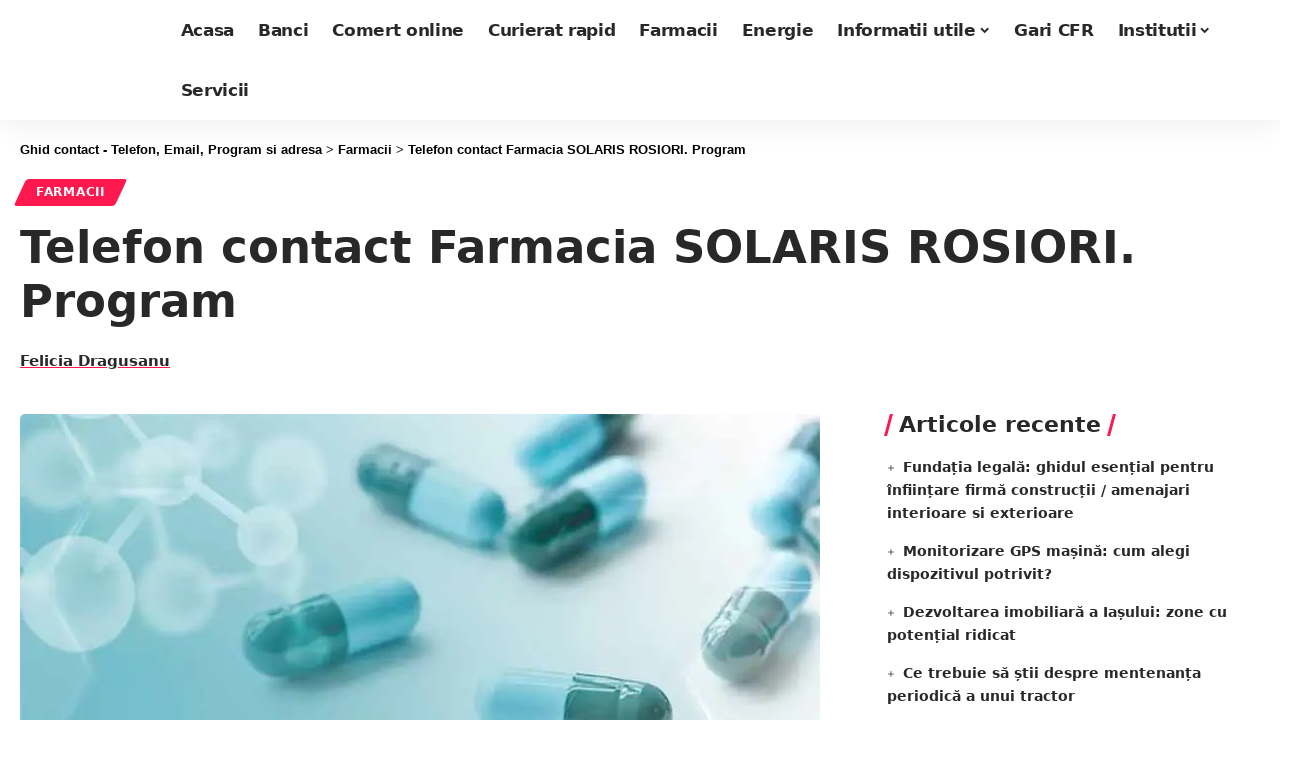

--- FILE ---
content_type: text/html; charset=UTF-8
request_url: https://www.ghidcontact.ro/telefon-contact-farmacia-solaris-rosiori-program/
body_size: 38940
content:
<!DOCTYPE html><html lang="ro-RO"><head><script data-no-optimize="1">var litespeed_docref=sessionStorage.getItem("litespeed_docref");litespeed_docref&&(Object.defineProperty(document,"referrer",{get:function(){return litespeed_docref}}),sessionStorage.removeItem("litespeed_docref"));</script> <meta charset="UTF-8" /><meta http-equiv="X-UA-Compatible" content="IE=edge" /><meta name="viewport" content="width=device-width, initial-scale=1.0" /><link rel="profile" href="https://gmpg.org/xfn/11" /> <script data-cfasync="false" data-no-defer="1" data-no-minify="1" data-no-optimize="1">var ewww_webp_supported=!1;function check_webp_feature(A,e){var w;e=void 0!==e?e:function(){},ewww_webp_supported?e(ewww_webp_supported):((w=new Image).onload=function(){ewww_webp_supported=0<w.width&&0<w.height,e&&e(ewww_webp_supported)},w.onerror=function(){e&&e(!1)},w.src="data:image/webp;base64,"+{alpha:"UklGRkoAAABXRUJQVlA4WAoAAAAQAAAAAAAAAAAAQUxQSAwAAAARBxAR/Q9ERP8DAABWUDggGAAAABQBAJ0BKgEAAQAAAP4AAA3AAP7mtQAAAA=="}[A])}check_webp_feature("alpha");</script><script data-cfasync="false" data-no-defer="1" data-no-minify="1" data-no-optimize="1">var Arrive=function(c,w){"use strict";if(c.MutationObserver&&"undefined"!=typeof HTMLElement){var r,a=0,u=(r=HTMLElement.prototype.matches||HTMLElement.prototype.webkitMatchesSelector||HTMLElement.prototype.mozMatchesSelector||HTMLElement.prototype.msMatchesSelector,{matchesSelector:function(e,t){return e instanceof HTMLElement&&r.call(e,t)},addMethod:function(e,t,r){var a=e[t];e[t]=function(){return r.length==arguments.length?r.apply(this,arguments):"function"==typeof a?a.apply(this,arguments):void 0}},callCallbacks:function(e,t){t&&t.options.onceOnly&&1==t.firedElems.length&&(e=[e[0]]);for(var r,a=0;r=e[a];a++)r&&r.callback&&r.callback.call(r.elem,r.elem);t&&t.options.onceOnly&&1==t.firedElems.length&&t.me.unbindEventWithSelectorAndCallback.call(t.target,t.selector,t.callback)},checkChildNodesRecursively:function(e,t,r,a){for(var i,n=0;i=e[n];n++)r(i,t,a)&&a.push({callback:t.callback,elem:i}),0<i.childNodes.length&&u.checkChildNodesRecursively(i.childNodes,t,r,a)},mergeArrays:function(e,t){var r,a={};for(r in e)e.hasOwnProperty(r)&&(a[r]=e[r]);for(r in t)t.hasOwnProperty(r)&&(a[r]=t[r]);return a},toElementsArray:function(e){return e=void 0!==e&&("number"!=typeof e.length||e===c)?[e]:e}}),e=(l.prototype.addEvent=function(e,t,r,a){a={target:e,selector:t,options:r,callback:a,firedElems:[]};return this._beforeAdding&&this._beforeAdding(a),this._eventsBucket.push(a),a},l.prototype.removeEvent=function(e){for(var t,r=this._eventsBucket.length-1;t=this._eventsBucket[r];r--)e(t)&&(this._beforeRemoving&&this._beforeRemoving(t),(t=this._eventsBucket.splice(r,1))&&t.length&&(t[0].callback=null))},l.prototype.beforeAdding=function(e){this._beforeAdding=e},l.prototype.beforeRemoving=function(e){this._beforeRemoving=e},l),t=function(i,n){var o=new e,l=this,s={fireOnAttributesModification:!1};return o.beforeAdding(function(t){var e=t.target;e!==c.document&&e!==c||(e=document.getElementsByTagName("html")[0]);var r=new MutationObserver(function(e){n.call(this,e,t)}),a=i(t.options);r.observe(e,a),t.observer=r,t.me=l}),o.beforeRemoving(function(e){e.observer.disconnect()}),this.bindEvent=function(e,t,r){t=u.mergeArrays(s,t);for(var a=u.toElementsArray(this),i=0;i<a.length;i++)o.addEvent(a[i],e,t,r)},this.unbindEvent=function(){var r=u.toElementsArray(this);o.removeEvent(function(e){for(var t=0;t<r.length;t++)if(this===w||e.target===r[t])return!0;return!1})},this.unbindEventWithSelectorOrCallback=function(r){var a=u.toElementsArray(this),i=r,e="function"==typeof r?function(e){for(var t=0;t<a.length;t++)if((this===w||e.target===a[t])&&e.callback===i)return!0;return!1}:function(e){for(var t=0;t<a.length;t++)if((this===w||e.target===a[t])&&e.selector===r)return!0;return!1};o.removeEvent(e)},this.unbindEventWithSelectorAndCallback=function(r,a){var i=u.toElementsArray(this);o.removeEvent(function(e){for(var t=0;t<i.length;t++)if((this===w||e.target===i[t])&&e.selector===r&&e.callback===a)return!0;return!1})},this},i=new function(){var s={fireOnAttributesModification:!1,onceOnly:!1,existing:!1};function n(e,t,r){return!(!u.matchesSelector(e,t.selector)||(e._id===w&&(e._id=a++),-1!=t.firedElems.indexOf(e._id)))&&(t.firedElems.push(e._id),!0)}var c=(i=new t(function(e){var t={attributes:!1,childList:!0,subtree:!0};return e.fireOnAttributesModification&&(t.attributes=!0),t},function(e,i){e.forEach(function(e){var t=e.addedNodes,r=e.target,a=[];null!==t&&0<t.length?u.checkChildNodesRecursively(t,i,n,a):"attributes"===e.type&&n(r,i)&&a.push({callback:i.callback,elem:r}),u.callCallbacks(a,i)})})).bindEvent;return i.bindEvent=function(e,t,r){t=void 0===r?(r=t,s):u.mergeArrays(s,t);var a=u.toElementsArray(this);if(t.existing){for(var i=[],n=0;n<a.length;n++)for(var o=a[n].querySelectorAll(e),l=0;l<o.length;l++)i.push({callback:r,elem:o[l]});if(t.onceOnly&&i.length)return r.call(i[0].elem,i[0].elem);setTimeout(u.callCallbacks,1,i)}c.call(this,e,t,r)},i},o=new function(){var a={};function i(e,t){return u.matchesSelector(e,t.selector)}var n=(o=new t(function(){return{childList:!0,subtree:!0}},function(e,r){e.forEach(function(e){var t=e.removedNodes,e=[];null!==t&&0<t.length&&u.checkChildNodesRecursively(t,r,i,e),u.callCallbacks(e,r)})})).bindEvent;return o.bindEvent=function(e,t,r){t=void 0===r?(r=t,a):u.mergeArrays(a,t),n.call(this,e,t,r)},o};d(HTMLElement.prototype),d(NodeList.prototype),d(HTMLCollection.prototype),d(HTMLDocument.prototype),d(Window.prototype);var n={};return s(i,n,"unbindAllArrive"),s(o,n,"unbindAllLeave"),n}function l(){this._eventsBucket=[],this._beforeAdding=null,this._beforeRemoving=null}function s(e,t,r){u.addMethod(t,r,e.unbindEvent),u.addMethod(t,r,e.unbindEventWithSelectorOrCallback),u.addMethod(t,r,e.unbindEventWithSelectorAndCallback)}function d(e){e.arrive=i.bindEvent,s(i,e,"unbindArrive"),e.leave=o.bindEvent,s(o,e,"unbindLeave")}}(window,void 0),ewww_webp_supported=!1;function check_webp_feature(e,t){var r;ewww_webp_supported?t(ewww_webp_supported):((r=new Image).onload=function(){ewww_webp_supported=0<r.width&&0<r.height,t(ewww_webp_supported)},r.onerror=function(){t(!1)},r.src="data:image/webp;base64,"+{alpha:"UklGRkoAAABXRUJQVlA4WAoAAAAQAAAAAAAAAAAAQUxQSAwAAAARBxAR/Q9ERP8DAABWUDggGAAAABQBAJ0BKgEAAQAAAP4AAA3AAP7mtQAAAA==",animation:"UklGRlIAAABXRUJQVlA4WAoAAAASAAAAAAAAAAAAQU5JTQYAAAD/////AABBTk1GJgAAAAAAAAAAAAAAAAAAAGQAAABWUDhMDQAAAC8AAAAQBxAREYiI/gcA"}[e])}function ewwwLoadImages(e){if(e){for(var t=document.querySelectorAll(".batch-image img, .image-wrapper a, .ngg-pro-masonry-item a, .ngg-galleria-offscreen-seo-wrapper a"),r=0,a=t.length;r<a;r++)ewwwAttr(t[r],"data-src",t[r].getAttribute("data-webp")),ewwwAttr(t[r],"data-thumbnail",t[r].getAttribute("data-webp-thumbnail"));for(var i=document.querySelectorAll("div.woocommerce-product-gallery__image"),r=0,a=i.length;r<a;r++)ewwwAttr(i[r],"data-thumb",i[r].getAttribute("data-webp-thumb"))}for(var n=document.querySelectorAll("video"),r=0,a=n.length;r<a;r++)ewwwAttr(n[r],"poster",e?n[r].getAttribute("data-poster-webp"):n[r].getAttribute("data-poster-image"));for(var o,l=document.querySelectorAll("img.ewww_webp_lazy_load"),r=0,a=l.length;r<a;r++)e&&(ewwwAttr(l[r],"data-lazy-srcset",l[r].getAttribute("data-lazy-srcset-webp")),ewwwAttr(l[r],"data-srcset",l[r].getAttribute("data-srcset-webp")),ewwwAttr(l[r],"data-lazy-src",l[r].getAttribute("data-lazy-src-webp")),ewwwAttr(l[r],"data-src",l[r].getAttribute("data-src-webp")),ewwwAttr(l[r],"data-orig-file",l[r].getAttribute("data-webp-orig-file")),ewwwAttr(l[r],"data-medium-file",l[r].getAttribute("data-webp-medium-file")),ewwwAttr(l[r],"data-large-file",l[r].getAttribute("data-webp-large-file")),null!=(o=l[r].getAttribute("srcset"))&&!1!==o&&o.includes("R0lGOD")&&ewwwAttr(l[r],"src",l[r].getAttribute("data-lazy-src-webp"))),l[r].className=l[r].className.replace(/\bewww_webp_lazy_load\b/,"");for(var s=document.querySelectorAll(".ewww_webp"),r=0,a=s.length;r<a;r++)e?(ewwwAttr(s[r],"srcset",s[r].getAttribute("data-srcset-webp")),ewwwAttr(s[r],"src",s[r].getAttribute("data-src-webp")),ewwwAttr(s[r],"data-orig-file",s[r].getAttribute("data-webp-orig-file")),ewwwAttr(s[r],"data-medium-file",s[r].getAttribute("data-webp-medium-file")),ewwwAttr(s[r],"data-large-file",s[r].getAttribute("data-webp-large-file")),ewwwAttr(s[r],"data-large_image",s[r].getAttribute("data-webp-large_image")),ewwwAttr(s[r],"data-src",s[r].getAttribute("data-webp-src"))):(ewwwAttr(s[r],"srcset",s[r].getAttribute("data-srcset-img")),ewwwAttr(s[r],"src",s[r].getAttribute("data-src-img"))),s[r].className=s[r].className.replace(/\bewww_webp\b/,"ewww_webp_loaded");window.jQuery&&jQuery.fn.isotope&&jQuery.fn.imagesLoaded&&(jQuery(".fusion-posts-container-infinite").imagesLoaded(function(){jQuery(".fusion-posts-container-infinite").hasClass("isotope")&&jQuery(".fusion-posts-container-infinite").isotope()}),jQuery(".fusion-portfolio:not(.fusion-recent-works) .fusion-portfolio-wrapper").imagesLoaded(function(){jQuery(".fusion-portfolio:not(.fusion-recent-works) .fusion-portfolio-wrapper").isotope()}))}function ewwwWebPInit(e){ewwwLoadImages(e),ewwwNggLoadGalleries(e),document.arrive(".ewww_webp",function(){ewwwLoadImages(e)}),document.arrive(".ewww_webp_lazy_load",function(){ewwwLoadImages(e)}),document.arrive("videos",function(){ewwwLoadImages(e)}),"loading"==document.readyState?document.addEventListener("DOMContentLoaded",ewwwJSONParserInit):("undefined"!=typeof galleries&&ewwwNggParseGalleries(e),ewwwWooParseVariations(e))}function ewwwAttr(e,t,r){null!=r&&!1!==r&&e.setAttribute(t,r)}function ewwwJSONParserInit(){"undefined"!=typeof galleries&&check_webp_feature("alpha",ewwwNggParseGalleries),check_webp_feature("alpha",ewwwWooParseVariations)}function ewwwWooParseVariations(e){if(e)for(var t=document.querySelectorAll("form.variations_form"),r=0,a=t.length;r<a;r++){var i=t[r].getAttribute("data-product_variations"),n=!1;try{for(var o in i=JSON.parse(i))void 0!==i[o]&&void 0!==i[o].image&&(void 0!==i[o].image.src_webp&&(i[o].image.src=i[o].image.src_webp,n=!0),void 0!==i[o].image.srcset_webp&&(i[o].image.srcset=i[o].image.srcset_webp,n=!0),void 0!==i[o].image.full_src_webp&&(i[o].image.full_src=i[o].image.full_src_webp,n=!0),void 0!==i[o].image.gallery_thumbnail_src_webp&&(i[o].image.gallery_thumbnail_src=i[o].image.gallery_thumbnail_src_webp,n=!0),void 0!==i[o].image.thumb_src_webp&&(i[o].image.thumb_src=i[o].image.thumb_src_webp,n=!0));n&&ewwwAttr(t[r],"data-product_variations",JSON.stringify(i))}catch(e){}}}function ewwwNggParseGalleries(e){if(e)for(var t in galleries){var r=galleries[t];galleries[t].images_list=ewwwNggParseImageList(r.images_list)}}function ewwwNggLoadGalleries(e){e&&document.addEventListener("ngg.galleria.themeadded",function(e,t){window.ngg_galleria._create_backup=window.ngg_galleria.create,window.ngg_galleria.create=function(e,t){var r=$(e).data("id");return galleries["gallery_"+r].images_list=ewwwNggParseImageList(galleries["gallery_"+r].images_list),window.ngg_galleria._create_backup(e,t)}})}function ewwwNggParseImageList(e){for(var t in e){var r=e[t];if(void 0!==r["image-webp"]&&(e[t].image=r["image-webp"],delete e[t]["image-webp"]),void 0!==r["thumb-webp"]&&(e[t].thumb=r["thumb-webp"],delete e[t]["thumb-webp"]),void 0!==r.full_image_webp&&(e[t].full_image=r.full_image_webp,delete e[t].full_image_webp),void 0!==r.srcsets)for(var a in r.srcsets)nggSrcset=r.srcsets[a],void 0!==r.srcsets[a+"-webp"]&&(e[t].srcsets[a]=r.srcsets[a+"-webp"],delete e[t].srcsets[a+"-webp"]);if(void 0!==r.full_srcsets)for(var i in r.full_srcsets)nggFSrcset=r.full_srcsets[i],void 0!==r.full_srcsets[i+"-webp"]&&(e[t].full_srcsets[i]=r.full_srcsets[i+"-webp"],delete e[t].full_srcsets[i+"-webp"])}return e}check_webp_feature("alpha",ewwwWebPInit);</script><meta name='robots' content='index, follow, max-image-preview:large, max-snippet:-1, max-video-preview:-1' /><title>Telefon contact Farmacia SOLARIS ROSIORI. Program Non-Stop</title><style id="perfmatters-used-css">:where(.wp-block-button__link){border-radius:9999px;box-shadow:none;padding:calc(.667em + 2px) calc(1.333em + 2px);text-decoration:none;}:root :where(.wp-block-button .wp-block-button__link.is-style-outline),:root :where(.wp-block-button.is-style-outline>.wp-block-button__link){border:2px solid;padding:.667em 1.333em;}:root :where(.wp-block-button .wp-block-button__link.is-style-outline:not(.has-text-color)),:root :where(.wp-block-button.is-style-outline>.wp-block-button__link:not(.has-text-color)){color:currentColor;}:root :where(.wp-block-button .wp-block-button__link.is-style-outline:not(.has-background)),:root :where(.wp-block-button.is-style-outline>.wp-block-button__link:not(.has-background)){background-color:initial;background-image:none;}:where(.wp-block-columns){margin-bottom:1.75em;}:where(.wp-block-columns.has-background){padding:1.25em 2.375em;}:where(.wp-block-post-comments input[type=submit]){border:none;}:where(.wp-block-cover-image:not(.has-text-color)),:where(.wp-block-cover:not(.has-text-color)){color:#fff;}:where(.wp-block-cover-image.is-light:not(.has-text-color)),:where(.wp-block-cover.is-light:not(.has-text-color)){color:#000;}:root :where(.wp-block-cover h1:not(.has-text-color)),:root :where(.wp-block-cover h2:not(.has-text-color)),:root :where(.wp-block-cover h3:not(.has-text-color)),:root :where(.wp-block-cover h4:not(.has-text-color)),:root :where(.wp-block-cover h5:not(.has-text-color)),:root :where(.wp-block-cover h6:not(.has-text-color)),:root :where(.wp-block-cover p:not(.has-text-color)){color:inherit;}:where(.wp-block-file){margin-bottom:1.5em;}:where(.wp-block-file__button){border-radius:2em;display:inline-block;padding:.5em 1em;}:where(.wp-block-file__button):is(a):active,:where(.wp-block-file__button):is(a):focus,:where(.wp-block-file__button):is(a):hover,:where(.wp-block-file__button):is(a):visited{box-shadow:none;color:#fff;opacity:.85;text-decoration:none;}:where(.wp-block-group.wp-block-group-is-layout-constrained){position:relative;}@keyframes show-content-image{0%{visibility:hidden;}99%{visibility:hidden;}to{visibility:visible;}}@keyframes turn-on-visibility{0%{opacity:0;}to{opacity:1;}}@keyframes turn-off-visibility{0%{opacity:1;visibility:visible;}99%{opacity:0;visibility:visible;}to{opacity:0;visibility:hidden;}}@keyframes lightbox-zoom-in{0%{transform:translate(calc(( -100vw + var(--wp--lightbox-scrollbar-width) ) / 2 + var(--wp--lightbox-initial-left-position)),calc(-50vh + var(--wp--lightbox-initial-top-position))) scale(var(--wp--lightbox-scale));}to{transform:translate(-50%,-50%) scale(1);}}@keyframes lightbox-zoom-out{0%{transform:translate(-50%,-50%) scale(1);visibility:visible;}99%{visibility:visible;}to{transform:translate(calc(( -100vw + var(--wp--lightbox-scrollbar-width) ) / 2 + var(--wp--lightbox-initial-left-position)),calc(-50vh + var(--wp--lightbox-initial-top-position))) scale(var(--wp--lightbox-scale));visibility:hidden;}}:where(.wp-block-latest-comments:not([style*=line-height] .wp-block-latest-comments__comment)){line-height:1.1;}:where(.wp-block-latest-comments:not([style*=line-height] .wp-block-latest-comments__comment-excerpt p)){line-height:1.8;}:root :where(.wp-block-latest-posts.is-grid){padding:0;}:root :where(.wp-block-latest-posts.wp-block-latest-posts__list){padding-left:0;}ol,ul{box-sizing:border-box;}:root :where(.wp-block-list.has-background){padding:1.25em 2.375em;}:where(.wp-block-navigation.has-background .wp-block-navigation-item a:not(.wp-element-button)),:where(.wp-block-navigation.has-background .wp-block-navigation-submenu a:not(.wp-element-button)){padding:.5em 1em;}:where(.wp-block-navigation .wp-block-navigation__submenu-container .wp-block-navigation-item a:not(.wp-element-button)),:where(.wp-block-navigation .wp-block-navigation__submenu-container .wp-block-navigation-submenu a:not(.wp-element-button)),:where(.wp-block-navigation .wp-block-navigation__submenu-container .wp-block-navigation-submenu button.wp-block-navigation-item__content),:where(.wp-block-navigation .wp-block-navigation__submenu-container .wp-block-pages-list__item button.wp-block-navigation-item__content){padding:.5em 1em;}@keyframes overlay-menu__fade-in-animation{0%{opacity:0;transform:translateY(.5em);}to{opacity:1;transform:translateY(0);}}:root :where(p.has-background){padding:1.25em 2.375em;}:where(p.has-text-color:not(.has-link-color)) a{color:inherit;}:where(.wp-block-post-comments-form) input:not([type=submit]),:where(.wp-block-post-comments-form) textarea{border:1px solid #949494;font-family:inherit;font-size:1em;}:where(.wp-block-post-comments-form) input:where(:not([type=submit]):not([type=checkbox])),:where(.wp-block-post-comments-form) textarea{padding:calc(.667em + 2px);}:where(.wp-block-post-excerpt){box-sizing:border-box;margin-bottom:var(--wp--style--block-gap);margin-top:var(--wp--style--block-gap);}:where(.wp-block-preformatted.has-background){padding:1.25em 2.375em;}:where(.wp-block-search__button){border:1px solid #ccc;padding:6px 10px;}:where(.wp-block-search__input){font-family:inherit;font-size:inherit;font-style:inherit;font-weight:inherit;letter-spacing:inherit;line-height:inherit;text-transform:inherit;}:where(.wp-block-search__button-inside .wp-block-search__inside-wrapper){border:1px solid #949494;box-sizing:border-box;padding:4px;}:where(.wp-block-search__button-inside .wp-block-search__inside-wrapper) :where(.wp-block-search__button){padding:4px 8px;}:root :where(.wp-block-separator.is-style-dots){height:auto;line-height:1;text-align:center;}:root :where(.wp-block-separator.is-style-dots):before{color:currentColor;content:"···";font-family:serif;font-size:1.5em;letter-spacing:2em;padding-left:2em;}:root :where(.wp-block-site-logo.is-style-rounded){border-radius:9999px;}:root :where(.wp-block-social-links .wp-social-link a){padding:.25em;}:root :where(.wp-block-social-links.is-style-logos-only .wp-social-link a){padding:0;}:root :where(.wp-block-social-links.is-style-pill-shape .wp-social-link a){padding-left:.66667em;padding-right:.66667em;}:root :where(.wp-block-tag-cloud.is-style-outline){display:flex;flex-wrap:wrap;gap:1ch;}:root :where(.wp-block-tag-cloud.is-style-outline a){border:1px solid;font-size:unset !important;margin-right:0;padding:1ch 2ch;text-decoration:none !important;}:root :where(.wp-block-table-of-contents){box-sizing:border-box;}:where(.wp-block-term-description){box-sizing:border-box;margin-bottom:var(--wp--style--block-gap);margin-top:var(--wp--style--block-gap);}:where(pre.wp-block-verse){font-family:inherit;}.editor-styles-wrapper,.entry-content{counter-reset:footnotes;}:root{--wp--preset--font-size--normal:16px;--wp--preset--font-size--huge:42px;}html :where(.has-border-color){border-style:solid;}html :where([style*=border-top-color]){border-top-style:solid;}html :where([style*=border-right-color]){border-right-style:solid;}html :where([style*=border-bottom-color]){border-bottom-style:solid;}html :where([style*=border-left-color]){border-left-style:solid;}html :where([style*=border-width]){border-style:solid;}html :where([style*=border-top-width]){border-top-style:solid;}html :where([style*=border-right-width]){border-right-style:solid;}html :where([style*=border-bottom-width]){border-bottom-style:solid;}html :where([style*=border-left-width]){border-left-style:solid;}html :where(img[class*=wp-image-]){height:auto;max-width:100%;}:where(figure){margin:0 0 1em;}html :where(.is-position-sticky){--wp-admin--admin-bar--position-offset:var(--wp-admin--admin-bar--height,0px);}@media screen and (max-width:600px){html :where(.is-position-sticky){--wp-admin--admin-bar--position-offset:0px;}}:root{--effect:all .25s cubic-bezier(.32,.74,.57,1);--timing:cubic-bezier(.32,.74,.57,1);--shadow-12:rgba(0,0,0,.12);--shadow-20:rgba(0,0,0,.02);--round-3:3px;--height-34:34px;--height-40:40px;--padding-40:0 40px;--round-5:5px;--round-7:7px;--shadow-7:rgba(0,0,0,.07);--dark-accent:#191c20;--dark-accent-0:rgba(25,28,32,0);--dark-accent-90:rgba(25,28,32,.95);--meta-b-family:var(--meta-family);--meta-b-fcolor:#282828;--meta-b-fspace:normal;--meta-b-fstyle:normal;--meta-b-fweight:600;--meta-b-transform:none;--nav-bg:#fff;--nav-bg-from:#fff;--nav-bg-to:#fff;--subnav-bg:#fff;--subnav-bg-from:#fff;--subnav-bg-to:#fff;--indicator-bg-from:#ff0084;--indicator-bg-to:#2c2cf8;--bottom-border-color:var(--flex-gray-15);--column-border-color:var(--flex-gray-15);--audio-color:#ffa052;--dribbble-color:#fb70a6;--excerpt-color:#666;--fb-color:#89abfc;--g-color:#ff184e;--live-color:#fe682e;--gallery-color:#729dff;--heading-color:var(--body-fcolor);--ig-color:#7e40b6;--linkedin-color:#007bb6;--nav-color:#282828;--pin-color:#f74c53;--flipboard-color:#f52828;--privacy-color:#fff;--review-color:#ffc300;--soundcloud-color:#fd794a;--subnav-color:#282828;--telegam-color:#649fdf;--twitter-color:#00151c;--medium-color:#000;--video-color:#ffc300;--vimeo-color:#44bbe1;--ytube-color:#ef464b;--nav-color-10:rgba(40,40,40,.13);--subnav-color-10:rgba(40,40,40,.13);--g-color-90:rgba(255,24,78,.9);--absolute-dark:#242424;--body-family:"Oxygen",sans-serif;--btn-family:"Encode Sans Condensed",sans-serif;--cat-family:"Oxygen",sans-serif;--dwidgets-family:"Oxygen",sans-serif;--h1-family:"Encode Sans Condensed",sans-serif;--h2-family:"Encode Sans Condensed",sans-serif;--h3-family:"Encode Sans Condensed",sans-serif;--h4-family:"Encode Sans Condensed",sans-serif;--h5-family:"Encode Sans Condensed",sans-serif;--h6-family:"Encode Sans Condensed",sans-serif;--input-family:"Encode Sans Condensed",sans-serif;--menu-family:"Encode Sans Condensed",sans-serif;--meta-family:"Encode Sans Condensed",sans-serif;--submenu-family:"Encode Sans Condensed",sans-serif;--tagline-family:"Encode Sans Condensed",sans-serif;--body-fcolor:#282828;--btn-fcolor:inherit;--h1-fcolor:inherit;--h2-fcolor:inherit;--h3-fcolor:inherit;--h4-fcolor:inherit;--h5-fcolor:inherit;--h6-fcolor:inherit;--input-fcolor:inherit;--meta-fcolor:#666;--tagline-fcolor:inherit;--body-fsize:16px;--btn-fsize:12px;--cat-fsize:10px;--dwidgets-fsize:13px;--excerpt-fsize:14px;--h1-fsize:40px;--h2-fsize:28px;--h3-fsize:22px;--h4-fsize:16px;--h5-fsize:14px;--h6-fsize:13px;--headline-fsize:45px;--input-fsize:14px;--menu-fsize:17px;--meta-fsize:13px;--submenu-fsize:13px;--tagline-fsize:28px;--body-fspace:normal;--btn-fspace:normal;--cat-fspace:.07em;--dwidgets-fspace:0;--h1-fspace:normal;--h2-fspace:normal;--h3-fspace:normal;--h4-fspace:normal;--h5-fspace:normal;--h6-fspace:normal;--input-fspace:normal;--menu-fspace:-.02em;--meta-fspace:normal;--submenu-fspace:-.02em;--tagline-fspace:normal;--body-fstyle:normal;--btn-fstyle:normal;--cat-fstyle:normal;--dwidgets-fstyle:normal;--h1-fstyle:normal;--h2-fstyle:normal;--h3-fstyle:normal;--h4-fstyle:normal;--h5-fstyle:normal;--h6-fstyle:normal;--input-fstyle:normal;--menu-fstyle:normal;--meta-fstyle:normal;--submenu-fstyle:normal;--tagline-fstyle:normal;--body-fweight:400;--btn-fweight:700;--cat-fweight:700;--dwidgets-fweight:600;--h1-fweight:700;--h2-fweight:700;--h3-fweight:700;--h4-fweight:700;--h5-fweight:700;--h6-fweight:600;--input-fweight:400;--menu-fweight:600;--meta-fweight:400;--submenu-fweight:500;--tagline-fweight:400;--flex-gray-15:rgba(136,136,136,.15);--flex-gray-20:rgba(136,136,136,.2);--flex-gray-40:rgba(136,136,136,.4);--flex-gray-7:rgba(136,136,136,.07);--dribbble-hcolor:#ff407f;--fb-hcolor:#1f82ec;--ig-hcolor:#8823b6;--linkedin-hcolor:#006ab1;--pin-hcolor:#f60c19;--flipboard-hcolor:#e00a0a;--soundcloud-hcolor:#ff5313;--telegam-hcolor:#3885d9;--twitter-hcolor:#13b9ee;--medium-hcolor:#ffb600;--vimeo-hcolor:#16b1e3;--ytube-hcolor:#fc161e;--indicator-height:4px;--nav-height:60px;--absolute-light:#ddd;--solid-light:#fafafa;--em-mini:.8em;--rem-mini:.8rem;--transparent-nav-color:#fff;--swiper-navigation-size:44px;--tagline-s-fsize:22px;--em-small:.92em;--rem-small:.92rem;--bottom-spacing:35px;--box-spacing:5%;--el-spacing:12px;--heading-sub-color:var(--g-color);--body-transform:none;--btn-transform:none;--cat-transform:uppercase;--dwidgets-transform:none;--h1-transform:none;--h2-transform:none;--h3-transform:none;--h4-transform:none;--h5-transform:none;--h6-transform:none;--input-transform:none;--menu-transform:none;--meta-transform:none;--submenu-transform:none;--tagline-transform:none;--awhite:#fff;--solid-white:#fff;--max-width-wo-sb:100%;--alignwide-w:1600px;--bookmark-color:#62b088;--bookmark-color-90:rgba(98,176,136,.95);}[data-theme='dark'],.light-scheme{--shadow-12:rgba(0,0,0,.4);--shadow-20:rgba(0,0,0,.2);--shadow-7:rgba(0,0,0,.3);--dark-accent:#0e0f12;--dark-accent-0:rgba(14,15,18,0);--dark-accent-90:rgba(14,15,18,.95);--meta-b-fcolor:#fff;--nav-bg:#131518;--nav-bg-from:#131518;--nav-bg-to:#131518;--bcrumb-color:#fff;--excerpt-color:#ddd;--heading-color:var(--body-fcolor);--nav-color:#fff;--subnav-color:#fff;--nav-color-10:rgba(255,255,255,.08);--subnav-color-10:rgba(255,255,255,.08);--body-fcolor:#fff;--h1-fcolor:#fff;--h2-fcolor:#fff;--h3-fcolor:#fff;--h4-fcolor:#fff;--h5-fcolor:#fff;--h6-fcolor:#fff;--headline-fcolor:#fff;--input-fcolor:#fff;--meta-fcolor:#bbb;--tagline-fcolor:#fff;--flex-gray-15:rgba(136,136,136,.25);--flex-gray-7:rgba(136,136,136,.09);--solid-light:#333;--heading-sub-color:var(--g-color);--solid-white:#191c20;--twitter-color:#fff;--medium-color:#fff;}[data-theme='dark']{--subnav-bg:#191c20;--subnav-bg-from:#191c20;--subnav-bg-to:#191c20;}body:not([data-theme='dark']) [data-mode='dark'],body[data-theme='dark'] [data-mode='default'],body .light-scheme [data-mode='default']{display:none !important;}[data-theme='dark'] input::placeholder,.light-scheme input::placeholder{color:var(--absolute-light);}html,body,div,span,applet,object,iframe,h1,h2,h3,h4,h5,h6,blockquote,p,pre,a,abbr,acronym,address,big,cite,code,del,dfn,em,font,ins,kbd,q,s,samp,small,strike,strong,sub,sup,tt,var,dl,dt,dd,ol,ul,li,fieldset,form,label,legend,table,caption,tbody,tfoot,thead,tr,th,td{font-family:inherit;font-size:100%;font-weight:inherit;font-style:inherit;line-height:inherit;margin:0;padding:0;vertical-align:baseline;border:0;outline:0;}html{font-size:var(--body-fsize);overflow-x:hidden;-ms-text-size-adjust:100%;-webkit-text-size-adjust:100%;text-size-adjust:100%;}body{font-family:var(--body-family);font-size:var(--body-fsize);font-weight:var(--body-fweight);font-style:var(--body-fstyle);line-height:max(var(--body-fheight,1.7),1.4);display:block;margin:0;letter-spacing:var(--body-fspace);text-transform:var(--body-transform);color:var(--body-fcolor);background-color:var(--solid-white);}*{-moz-box-sizing:border-box;-webkit-box-sizing:border-box;box-sizing:border-box;}:before,:after{-moz-box-sizing:border-box;-webkit-box-sizing:border-box;box-sizing:border-box;}.site-outer{position:relative;display:block;overflow:clip;max-width:100%;background-color:var(--solid-white);}.site-wrap,.site-content{position:relative;display:block;margin:0;padding:0;}.site-wrap{z-index:1;min-height:45vh;}button,hr,input{overflow:visible;}[type=checkbox],[type=radio],legend{box-sizing:border-box;padding:0;}[type=checkbox]{cursor:pointer;}.rbct ins{text-decoration:none;background-color:var(--flex-gray-15);}a{text-decoration:none;color:inherit;background-color:transparent;}b,strong{font-weight:700;}small{font-size:80%;}img{max-width:100%;height:auto;vertical-align:middle;border-style:none;-webkit-object-fit:cover;object-fit:cover;}button,input,optgroup,select,textarea{text-transform:none;color:inherit;outline:none !important;}[type=reset],[type=submit],button,html [type=button]{-webkit-appearance:button;}[type=button]::-moz-focus-inner,[type=reset]::-moz-focus-inner,[type=submit]::-moz-focus-inner,button::-moz-focus-inner{padding:0;border-style:none;}[type=button]:-moz-focusring,[type=reset]:-moz-focusring,[type=submit]:-moz-focusring,button:-moz-focusring{outline:ButtonText dotted 1px;}:-webkit-autofill{-webkit-box-shadow:0 0 0 30px #fafafa inset;}[type='number']::-webkit-inner-spin-button,[type='number']::-webkit-outer-spin-button{height:auto;}[type='search']::-webkit-search-cancel-button,[type='search']::-webkit-search-decoration{-webkit-appearance:none;}::-webkit-file-upload-button{font:inherit;-webkit-appearance:button;}[hidden],template{display:none;}.clearfix:before,.clearfix:after{display:table;clear:both;content:" ";}input:disabled,select:disabled,textarea:disabled{opacity:.5;background-color:rgba(255,203,51,.19);}h1,.h1{font-family:var(--h1-family);font-size:var(--h1-fsize);font-weight:var(--h1-fweight);font-style:var(--h1-fstyle);line-height:var(--h1-fheight,1.2);letter-spacing:var(--h1-fspace);text-transform:var(--h1-transform);}h1{color:var(--h1-fcolor);}h2,.h2{font-family:var(--h2-family);font-size:var(--h2-fsize);font-weight:var(--h2-fweight);font-style:var(--h2-fstyle);line-height:var(--h2-fheight,1.25);letter-spacing:var(--h2-fspace);text-transform:var(--h2-transform);}h2{color:var(--h2-fcolor);}h3,.h3{font-family:var(--h3-family);font-size:var(--h3-fsize);font-weight:var(--h3-fweight);font-style:var(--h3-fstyle);line-height:var(--h3-fheight,1.3);letter-spacing:var(--h3-fspace);text-transform:var(--h3-transform);}h3{color:var(--h3-fcolor);}h4,.h4{font-family:var(--h4-family);font-size:var(--h4-fsize);font-weight:var(--h4-fweight);font-style:var(--h4-fstyle);line-height:var(--h4-fheight,1.45);letter-spacing:var(--h4-fspace);text-transform:var(--h4-transform);}h4{color:var(--h4-fcolor);}.h5,h5{font-family:var(--h5-family);font-size:var(--h5-fsize);font-weight:var(--h5-fweight);font-style:var(--h5-fstyle);line-height:var(--h5-fheight,1.5);letter-spacing:var(--h5-fspace);text-transform:var(--h5-transform);}h6,.h6{font-family:var(--h6-family);font-size:var(--h6-fsize);font-weight:var(--h6-fweight);font-style:var(--h6-fstyle);line-height:var(--h6-fheight,1.5);letter-spacing:var(--h6-fspace);text-transform:var(--h6-transform);}h1.entry-title{font-size:var(--title-size,var(--h1-fsize));}h2.entry-title{font-size:var(--title-size,var(--h2-fsize));}h3.entry-title{font-size:var(--title-size,var(--h3-fsize));}h4.entry-title{font-size:var(--title-size,var(--h4-fsize));}.p-categories{font-family:var(--cat-family);font-size:var(--cat-fsize);font-weight:var(--cat-fweight);font-style:var(--cat-fstyle);letter-spacing:var(--cat-fspace);text-transform:var(--cat-transform);}.is-meta,.meta-text,.user-login-form label,.rss-date,.widget_rss cite,.woocommerce-result-count,.woocommerce-ordering select,.s-logout-link,.story-content-overlay__date,.story-content-overlay__author{font-family:var(--meta-family);font-size:var(--meta-fsize);font-weight:var(--meta-fweight);font-style:var(--meta-fstyle);letter-spacing:var(--meta-fspace);text-transform:var(--meta-transform);}.is-meta{color:var(--meta-fcolor);}.meta-author,.meta-bold{font-family:var(--meta-b-family);font-size:inherit;font-weight:var(--meta-b-fweight);font-style:var(--meta-b-fstyle);letter-spacing:var(--meta-b-fspace);text-transform:var(--meta-b-transform);}input[type='text'],input[type='tel'],input[type='password'],input[type='email'],input[type='url'],input[type='search'],input[type='number'],textarea{font-family:var(--input-family);font-size:var(--input-fsize);font-weight:var(--input-fweight);font-style:var(--input-fstyle);line-height:1.5;letter-spacing:var(--input-fspace);text-transform:var(--input-transform);color:var(--input-fcolor);}input[type='submit'],button,.button,.is-btn,a.show-post-comment,a.comment-reply-link,.pagination-wrap,.rbbsl a > span,.cta-buttons,.widget_block .wp-block-search [type='submit'],.web-stories-list__archive-link a{font-family:var(--btn-family);font-size:var(--btn-fsize);font-weight:var(--btn-fweight);font-style:var(--btn-fstyle);letter-spacing:var(--btn-fspace);text-transform:var(--btn-transform);}.breadcrumb-inner,.woocommerce-breadcrumb{font-family:"Encode Sans Condensed",sans-serif;font-size:var(--bcrumb-fsize,13px);font-weight:600;font-style:normal;line-height:1.5;color:var(--bcrumb-color,inherit);}.main-menu > li > a,.more-col .widget-heading,.elementor-widget-wp-widget-nav_menu h5,.woocommerce-MyAccount-navigation{font-family:var(--menu-family);font-size:var(--menu-fsize);font-weight:var(--menu-fweight);font-style:var(--menu-fstyle);line-height:1.5;letter-spacing:var(--menu-fspace);text-transform:var(--menu-transform);}.main-menu .sub-menu > .menu-item a,.user-dropdown a,.more-col .menu a,.collapse-footer-menu a,.elementor-widget-container .menu a{font-family:var(--submenu-family);font-size:var(--submenu-fsize);font-weight:var(--submenu-fweight);font-style:var(--submenu-fstyle);line-height:1.25;letter-spacing:var(--submenu-fspace);text-transform:var(--submenu-transform);color:var(--subnav-color);}.mobile-menu > li > a{font-family:"Encode Sans Condensed",sans-serif;font-size:1.1rem;font-weight:400;font-style:normal;line-height:1.5;letter-spacing:-.02em;text-transform:none;}.mobile-menu .sub-menu a,.logged-mobile-menu a{font-family:"Encode Sans Condensed",sans-serif;font-size:14px;font-weight:700;font-style:normal;line-height:1.5;text-transform:none;}.s-title{font-family:var(--headline-family,var(--h1-family));font-size:var(--headline-fsize,var(--h1-fsize));font-weight:var(--headline-fweight,var(--h1-fweight));font-style:var(--headline-fstyle,var(--h1-fstyle));line-height:var(--headline-fheight,var(--h1-fheight,1.2));letter-spacing:var(--headline-fspace,var(--h1-fspace));text-transform:var(--headline-transform,var(--h1-transform));color:var(--headline-fcolor,var(--h1-fcolor));}.s-title:not(.fw-headline){font-size:var(--headline-s-fsize,var(--h1-fsize));}.heading-title > *{font-family:var(--heading-family,inherit);font-size:var(--heading-fsize,inherit);font-weight:var(--heading-fweight,inherit);font-style:var(--heading-fstyle,inherit);letter-spacing:var(--heading-fspace,inherit);text-transform:var(--heading-transform,inherit);}input[type='text'],input[type='tel'],input[type='password'],input[type='email'],input[type='url'],input[type='search'],input[type='number']{line-height:24px;max-width:100%;padding:12px 20px;-webkit-transition:var(--effect);transition:var(--effect);white-space:nowrap;border:var(--input-border,none);border-radius:var(--round-3);outline:none !important;background-color:var(--input-bg,var(--flex-gray-7));-webkit-box-shadow:none !important;box-shadow:none !important;}input[type='file']{font-size:var(--rem-small);}input::file-selector-button{font-size:var(--em-small);padding:8px 20px;cursor:pointer;-webkit-transition:var(--effect);transition:var(--effect);color:var(--awhite);border:none;border-radius:var(--round-7);background-color:var(--g-color);}input:hover::file-selector-button{opacity:.7;}input[type='submit'],.is-btn,.button,div:where(.entry-content) button{line-height:var(--height-40);padding:var(--padding-40);cursor:pointer;-webkit-transition:var(--effect);transition:var(--effect);white-space:nowrap;color:var(--awhite);border:none;border-radius:var(--round-3);outline:none !important;background:var(--g-color);-webkit-box-shadow:none;box-shadow:none;}.rb-container,.rb-wide-container,.rb-small-container{position:static;display:block;width:100%;max-width:var(--rb-width,1280px);margin-right:auto;margin-left:auto;}.edge-padding{padding-right:20px;padding-left:20px;}.rb-section ul,.rb-section ol,.menu-item{list-style:none;}h1,h2,h3,h4,h5,h6,.h1,.h2,.h3,.h4,.h5,.h6,p{-ms-word-wrap:break-word;word-wrap:break-word;}input:-webkit-autofill,input:-webkit-autofill:hover,input:-webkit-autofill:focus,input:-webkit-autofill:active{transition:background-color 999999s ease-in-out 0s;}.block-inner{display:flex;flex-flow:row wrap;flex-grow:1;row-gap:var(--bottom-spacing);}.block-inner > *{flex-basis:100%;width:100%;padding-right:var(--column-gap,0);padding-left:var(--column-gap,0);}[class*='is-gap-'] > .block-inner > *{padding-right:var(--column-gap,0);padding-left:var(--column-gap,0);}.is-color .icon-facebook{color:var(--fb-color);}.is-color .icon-facebook:hover{color:var(--fb-hcolor);text-shadow:0 3px 12px var(--fb-hcolor);}.is-color .icon-twitter{color:var(--twitter-color);}.is-color .icon-twitter:hover{color:var(--twitter-hcolor);text-shadow:0 3px 12px var(--twitter-hcolor);}.is-color .icon-copy{color:#66bbbf;}.is-color .icon-copy:hover{color:#38787a;}.is-color .icon-print{color:#4082f1;}.is-color .icon-print:hover{color:#0f67f6;text-shadow:0 3px 12px #0f67f6;}@-webkit-keyframes spin-loader{0%{transform:rotate(0deg);}100%{transform:rotate(360deg);}}@keyframes spin-loader{0%{transform:rotate(0deg);}100%{transform:rotate(360deg);}}.mfp-hide,.is-hidden{display:none !important;}.mfp-s-ready .mfp-preloader,.mfp-s-error .mfp-content,.wp-block-search__label,.mfp-align-top .mfp-container:before,.mfp-loading.mfp-figure,.logo-wrap img.logo-transparent{display:none;}[class^='web-stories-']{--ws-font-size-title:var(--h3-fsize);--ws-font-size-circle-title:var(--h4-fsize);--ws-font-size-excerpt:var(--excerpt-fsize);--ws-font-size-author-date:var(--meta-fsize);}.rbi,[class^='rbi-'],[class='rbi-']{font-family:"ruby-icon" !important;font-weight:normal;font-style:normal;font-variant:normal;text-transform:none;-webkit-font-smoothing:antialiased;-moz-osx-font-smoothing:grayscale;speak:none;}.rbi-share:before{content:"";}.rbi-read:before{content:"";}.rbi-tag:before{content:"";}.rbi-print:before{content:"";}.rbi-facebook:before{content:"";}.rbi-twitter:before{content:"";}.rbi-youtube:before{content:"";}.rbi-plus:before{content:"";}.rbi-angle-left:before{content:"";}.rbi-angle-right:before{content:"";}.rbi-angle-up:before{content:"";}.rbi-link-o:before{content:"";}.rbi-more:before{content:"";}@keyframes swiper-preloader-spin{100%{transform:rotate(360deg);}}.header-wrap{position:relative;display:block;}.navbar-wrap{position:relative;z-index:999;display:block;}.header-mobile{display:none;}.navbar-wrap:not(.navbar-transparent),.sticky-on .navbar-wrap{background:var(--nav-bg);background:-webkit-linear-gradient(left,var(--nav-bg-from) 0%,var(--nav-bg-to) 100%);background:linear-gradient(to right,var(--nav-bg-from) 0%,var(--nav-bg-to) 100%);}.style-shadow .navbar-wrap:not(.navbar-transparent),.sticky-on .navbar-wrap{box-shadow:0 4px 30px var(--shadow-7);}.navbar-inner{position:relative;display:flex;align-items:stretch;flex-flow:row nowrap;justify-content:space-between;max-width:100%;min-height:var(--nav-height);}.navbar-left,.navbar-right,.navbar-center{display:flex;align-items:stretch;flex-flow:row nowrap;}.navbar-left{flex-grow:1;}.header-3 .navbar-wrap .navbar-left,.header-3 .navbar-wrap .navbar-right{flex-grow:0;}.header-3 .navbar-wrap .navbar-center{flex-grow:1;justify-content:center;}.logo-wrap{display:flex;align-items:center;flex-shrink:0;max-height:100%;margin-right:20px;}.logo-wrap a{max-height:100%;}.is-image-logo.logo-wrap a{display:block;}.logo-wrap img{display:block;width:auto;max-height:var(--nav-height);-webkit-transition:opacity .25s var(--timing);transition:opacity .25s var(--timing);object-fit:cover;}.the-logo a:hover,.logo-wrap a:hover img{opacity:.7;}.navbar-right > *{position:static;display:flex;align-items:center;height:100%;}.navbar-outer .navbar-right > *{color:var(--nav-color);}.large-menu > li{position:relative;display:block;float:left;}.large-menu .sub-menu li,.menu-has-child-flex{position:relative;}.large-menu .sub-menu,.header-dropdown{position:absolute;z-index:9999;top:-9999px;right:auto;left:0;display:block;visibility:hidden;min-width:210px;margin-top:20px;list-style:none;-webkit-transition:top 0s,opacity .25s var(--timing),margin .25s var(--timing);transition:top 0s,opacity .25s var(--timing),margin .25s var(--timing);pointer-events:none;opacity:0;border-radius:var(--round-7);}.large-menu > li:hover > .sub-menu,.large-menu > li:hover > .header-dropdown,.header-dropdown-outer.dropdown-activated .header-dropdown{top:calc(100% - 1px);bottom:auto;visibility:visible;max-width:1240px;margin-top:0;pointer-events:auto;opacity:1;}.large-menu .sub-menu .sub-menu{top:-10px;left:100%;margin-top:0;margin-left:20px;}.large-menu .sub-menu li:hover > .sub-menu{left:calc(100% - 5px);visibility:visible;margin-left:0;pointer-events:auto;opacity:1;}.main-menu-wrap{display:flex;align-items:center;height:100%;}.menu-item a > span{font-size:inherit;font-weight:inherit;font-style:inherit;position:relative;display:inline-flex;align-items:center;letter-spacing:inherit;column-gap:.3em;}.main-menu > li > a{position:relative;display:flex;align-items:center;flex-wrap:nowrap;height:var(--nav-height);padding-right:var(--menu-item-spacing,12px);padding-left:var(--menu-item-spacing,12px);white-space:nowrap;color:var(--nav-color);}.main-menu .sub-menu{padding:10px 0;background:var(--subnav-bg);background:-webkit-linear-gradient(left,var(--subnav-bg-from) 0%,var(--subnav-bg-to) 100%);background:linear-gradient(to right,var(--subnav-bg-from) 0%,var(--subnav-bg-to) 100%);box-shadow:0 4px 30px var(--shadow-12);}.menu-ani-1 .main-menu .sub-menu > .menu-item a,.menu-ani-3 .main-menu .sub-menu > .menu-item a{-webkit-transition:background .25s var(--timing),border-color .25s var(--timing);transition:background .25s var(--timing),border-color .25s var(--timing);border-left:3px solid transparent;}.menu-ani-1 .main-menu .sub-menu > .menu-item a:hover{border-color:var(--subnav-color-h,var(--g-color));background-color:var(--flex-gray-7);}.sub-menu > .menu-item a,.user-dropdown a{display:flex;align-items:center;width:100%;padding:7px 20px;}.sub-menu > .menu-item a span,.user-dropdown a,.more-section a,.elementor-widget-container .menu a{-webkit-transition:var(--effect);transition:var(--effect);}.more-section a:hover,.sub-menu > .menu-item a:hover > span,.user-dropdown a:hover,.elementor-widget-container .menu a:hover{color:var(--subnav-color-h,var(--g-color));}.large-menu > .menu-item.menu-item-has-children > a > span{padding-right:2px;}.large-menu > .menu-item.menu-item-has-children > a:after,.logged-welcome:after{font-family:"ruby-icon";font-size:var(--rem-mini);content:"";-webkit-transition:-webkit-transform .25s var(--timing),color .25s var(--timing);transition:transform .25s var(--timing),color .25s var(--timing);will-change:transform;}.large-menu > .menu-item.menu-item-has-children:hover > a:after,.header-dropdown-outer.dropdown-activated .logged-welcome:after{-webkit-transform:rotate(-180deg);transform:rotate(-180deg);}.large-menu .sub-menu .menu-item.menu-item-has-children > a:after{font-family:"ruby-icon";font-size:var(--meta-fsize);line-height:1;margin-right:0;margin-left:auto;content:"";}.navbar-right{position:relative;flex-shrink:0;}.menu-ani-1 .rb-menu > .menu-item > a > span{-webkit-transition:color .25s var(--timing);transition:color .25s var(--timing);}.menu-ani-1 .rb-menu > .menu-item > a > span:before{position:absolute;bottom:0;left:0;width:0;height:3px;content:"";-webkit-transition:width 0s var(--timing),background-color .25s var(--timing);transition:width 0s var(--timing),background-color .25s var(--timing);background-color:transparent;}.menu-ani-1 .rb-menu > .menu-item > a > span:after{position:absolute;right:0;bottom:0;width:0;height:3px;content:"";-webkit-transition:width .25s var(--timing);transition:width .25s var(--timing);background-color:var(--nav-color-h-accent,var(--g-color));}.rb-menu > .menu-item > a:hover > span,.menu-ani-1 .rb-menu > .menu-item > a:hover:after{color:var(--nav-color-h,inherit);}.menu-ani-1 .rb-menu > .menu-item > a:hover > span:before{width:100%;-webkit-transition:width .25s var(--timing);transition:width .25s var(--timing);background-color:var(--nav-color-h-accent,var(--g-color));}.menu-ani-1 .rb-menu > .menu-item > a:hover > span:after,.menu-ani-1 .header-transparent .rb-menu > .menu-item > a:hover > span:after{width:100%;-webkit-transition:width 0s var(--timing);transition:width 0s var(--timing);background-color:transparent;}.burger-icon{position:relative;display:block;width:24px;height:16px;color:var(--nav-color,inherit);}.burger-icon > span{position:absolute;left:0;display:block;height:2px;-webkit-transition:all .5s var(--timing);transition:all .5s var(--timing);border-radius:2px;background-color:currentColor;}.burger-icon > span:nth-child(1){top:0;width:100%;}.burger-icon > span:nth-child(2){top:50%;width:65%;margin-top:-1px;}.burger-icon > span:nth-child(3){top:auto;bottom:0;width:40%;}@-webkit-keyframes heartbeat{0%{transform:scale(1);}50%{transform:scale(1.2);}100%{transform:scale(1);}}@keyframes heartbeat{0%{transform:scale(1);}50%{transform:scale(1.2);}100%{transform:scale(1);}}.collapse-footer{padding:15px;background-color:var(--subnav-color-10);}.collapse-footer > *{margin-bottom:12px;}.collapse-footer > *:last-child{margin-bottom:0;}.collapse-copyright{font-size:var(--rem-mini);opacity:.7;}.navbar-outer{position:relative;z-index:110;display:block;width:100%;}.is-mstick .navbar-outer:not(.navbar-outer-template){min-height:var(--nav-height);}.is-mstick .sticky-holder{z-index:998;top:0;right:0;left:0;}@-webkit-keyframes stick-animation{from{-webkit-transform:translate3d(0,-100%,0);}to{-webkit-transform:translate3d(0,0,0);}}@keyframes stick-animation{from{transform:translate3d(0,-100%,0);}to{transform:translate3d(0,0,0);}}.header-mobile-wrap{position:relative;z-index:99;flex-grow:0;flex-shrink:0;color:var(--mbnav-color,var(--nav-color));background:var(--mbnav-bg,var(--nav-bg));background:-webkit-linear-gradient(left,var(--mbnav-bg-from,var(--nav-bg-from)) 0%,var(--mbnav-bg-to,var(--nav-bg-to)) 100%);background:linear-gradient(to right,var(--mbnav-bg-from,var(--nav-bg-from)) 0%,var(--mbnav-bg-to,var(--nav-bg-to)) 100%);box-shadow:0 4px 30px var(--shadow-7);}.header-mobile-wrap .is-text-logo .logo-title > *,.header-mobile-wrap .navbar-right > *{color:inherit;}.mobile-logo-wrap{display:flex;flex-grow:0;margin:0;}.mobile-logo-wrap img{width:auto;max-height:var(--mbnav-height,42px);}.collapse-holder{display:block;overflow-y:auto;width:100%;}.mbnav{display:flex;align-items:center;flex-flow:row nowrap;min-height:var(--mbnav-height,42px);}.header-mobile-wrap .navbar-right{align-items:center;justify-content:flex-end;}.mobile-toggle-wrap{display:flex;align-items:stretch;}.navbar-right .mobile-toggle-wrap{height:auto;}.navbar-right .mobile-toggle-wrap .burger-icon > span{right:0;left:auto;}.navbar-right .mobile-toggle-wrap .mobile-menu-trigger{padding-right:0;padding-left:10px;}.mobile-menu-trigger{display:flex;align-items:center;padding-right:10px;cursor:pointer;}.mobile-menu-trigger i:before{-webkit-transition:var(--effect);transition:var(--effect);}.mobile-collapse{z-index:0;display:flex;visibility:hidden;overflow:hidden;flex-grow:1;height:0;-webkit-transition:opacity .7s var(--timing);transition:opacity .7s var(--timing);opacity:0;color:var(--submbnav-color,var(--subnav-color));background:var(--submbnav-bg,var(--subnav-bg));background:-webkit-linear-gradient(left,var(--submbnav-bg-from,var(--subnav-bg-from)) 0%,var(--submbnav-bg-to,var(--subnav-bg-to)) 100%);background:linear-gradient(to right,var(--submbnav-bg-from,var(--subnav-bg-from)) 0%,var(--submbnav-bg-to,var(--subnav-bg-to)) 100%);}.collapse-sections{position:relative;display:flex;flex-flow:column nowrap;width:100%;margin-top:20px;padding:20px;gap:15px;}.collapse-inner{position:relative;display:block;width:100%;padding-top:15px;}.collapse-inner > *:last-child{padding-bottom:90px;}.mobile-menu > li.menu-item-has-children:not(:first-child){margin-top:20px;}.mobile-menu > li > a{display:block;padding:10px 0;}.mobile-menu .sub-menu{display:flex;flex-flow:row wrap;padding-top:5px;border-top:1px solid var(--submbnav-color-10,var(--subnav-color-10));}.mobile-menu .sub-menu > *{flex:0 0 50%;}.mobile-menu .sub-menu a{display:block;width:100%;padding:7px 0;}.mobile-socials{display:flex;flex-flow:row wrap;justify-content:space-between;}.mobile-socials:not(:first-child ){padding-top:15px;border-top:1px solid var(--flex-gray-15);}.mobile-socials a{font-size:16px;flex-shrink:0;padding:0 12px;}.p-wrap,.p-content{position:relative;}.p-wrap > *:not(:last-child),.grid-box > *:not(:last-child),.p-content > *:not(:last-child){margin-bottom:var(--el-spacing);}.p-top,.p-categories{display:flex;align-items:stretch;flex-flow:row wrap;flex-grow:1;gap:3px;}.p-meta{position:relative;display:block;}.meta-inner{display:flex;align-items:center;flex-flow:row wrap;gap:.1em .7em;}.meta-el{display:inline-flex;align-items:center;flex-flow:row wrap;width:var(--meta-width,auto);gap:.35em;}span.entry-title{display:block;}.entry-title i{font-size:.9em;display:inline;margin-right:.2em;vertical-align:middle;color:var(--title-color,currentColor);}.p-url{font-size:inherit;line-height:inherit;position:relative;color:var(--title-color,inherit);text-underline-offset:1px;}.is-meta .meta-author a,.meta-category a,.breadcrumb-inner a,.efoot a{-webkit-transition:var(--effect);transition:var(--effect);text-decoration-color:transparent;text-decoration-line:underline;text-underline-offset:1px;}.single-meta .meta-author a,.is-meta a:hover,.sponsor-link:hover .is-text,.breadcrumb-inner a:hover,.efoot a:hover{text-decoration:underline solid var(--g-color);}.single-meta .meta-author a:hover,a.nice-name:hover{color:var(--g-color);}.hover-ani-1 .p-url{-webkit-transition:all .25s var(--timing);transition:all .25s var(--timing);-moz-text-decoration-color:transparent;-webkit-text-decoration-color:transparent;text-decoration-color:transparent;text-decoration-line:underline;text-decoration-thickness:.1em;}.hover-ani-1 .p-url:hover{-webkit-text-decoration-color:var(--g-color);text-decoration-color:var(--g-color);}body:not([data-theme='dark']).hover-ani-1 .p-url:hover{color:var(--g-color);}@keyframes hover-ani-7{0%{background-size:0% 5px;-webkit-background-size:0% 5px;}50%{background-size:100% 5px;-webkit-background-size:100% 5px;background-position:bottom left;}51%{background-size:100% 5px;-webkit-background-size:100% 5px;background-position:bottom right;}100%{background-size:0% 5px;-webkit-background-size:0% 5px;background-position:bottom right;}}@-webkit-keyframes hover-ani-7{0%{background-size:0% 5px;-webkit-background-size:0% 5px;}50%{background-size:100% 5px;-webkit-background-size:100% 5px;background-position:bottom left;}51%{background-size:100% 5px;-webkit-background-size:100% 5px;background-position:bottom right;}100%{background-size:0% 5px;-webkit-background-size:0% 5px;background-position:bottom right;}}.p-category{font-family:inherit;font-weight:inherit;font-style:inherit;line-height:1;position:relative;z-index:1;display:inline-flex;flex-shrink:0;color:var(--cat-fcolor,inherit);}.ecat-bg-1 .p-category,.ecat-bg-2 .p-category,.ecat-bg-3 .p-category{padding:7px 12px;-webkit-transition:all .25s var(--timing);transition:all .25s var(--timing);text-decoration:none;color:var(--cat-fcolor,var(--awhite));}.ecat-bg-1 .p-category:before,.ecat-bg-2 .p-category:before{position:absolute;z-index:-1;top:0;right:0;bottom:0;left:0;display:block;content:"";-webkit-transition:box-shadow .25s var(--timing);transition:box-shadow .25s var(--timing);border-radius:var(--round-3);background-color:var(--cat-highlight,var(--g-color));}.ecat-bg-1 .p-category:before{-webkit-transform:skewX(-25deg);transform:skewX(-25deg);}.s-title-sticky{display:none;align-items:center;flex-flow:row nowrap;flex-grow:1;max-width:100%;margin-left:10px;color:var(--nav-color);}.s-title-sticky-left{display:flex;align-items:center;flex-flow:row nowrap;flex-grow:1;padding-right:10px;}.sticky-share-list{display:flex;align-items:center;flex-flow:row nowrap;flex-shrink:0;height:100%;margin-right:0;margin-left:auto;padding-right:5px;padding-left:5px;}.sticky-share-list .t-shared-header{opacity:.5;}.sticky-title-label{font-size:var(--em-small);line-height:1;margin-right:7px;text-transform:uppercase;opacity:.5;}.sticky-title{line-height:var(--nav-height,inherit);display:block;overflow:hidden;width:100%;max-width:600px;white-space:nowrap;text-overflow:ellipsis;}.t-shared-header{font-size:var(--em-mini);display:inline-flex;margin-right:7px;white-space:nowrap;gap:5px;}.sticky-share-list-items{align-items:center;height:100%;}.p-list-inline{display:flex;width:100%;}.p-list-inline i{font-size:var(--em-small);display:inline;margin-right:.3em;-webkit-transition:var(--effect);transition:var(--effect);vertical-align:middle;}.p-list-inline .entry-title:hover i{color:var(--g-color);border-radius:50%;background-color:var(--g-color);}[data-theme='dark'] .p-list-inline .entry-title:hover i{color:var(--awhite);background-color:var(--awhite);}.heading-inner{position:relative;display:flex;align-items:center;flex-flow:row nowrap;width:100%;}.heading-title > *{position:relative;z-index:1;color:var(--heading-color,inherit);}.heading-title a{-webkit-transition:var(--effect);transition:var(--effect);}.heading-title a:hover{opacity:.7;}.heading-layout-1 .heading-title,.heading-layout-c1 .heading-title{line-height:1;position:relative;display:inline-flex;padding:0 var(--heading-spacing,12px);backface-visibility:hidden;}.heading-layout-1 .heading-title:after,.heading-layout-c1 .heading-title:after{position:absolute;top:0;right:0;bottom:0;left:0;content:"";-webkit-transform:skewX(-15deg);transform:skewX(-15deg);border-right:3px solid var(--heading-sub-color);border-left:3px solid var(--heading-sub-color);}.block-h .heading-title{line-height:1;margin-bottom:0;}.heading-title i{margin-right:5px;}.related-sec{display:block;width:100%;padding:20px;border-radius:var(--round-5);box-shadow:0 5px 30px var(--shadow-7);--bottom-spacing:0;}.related-5{--bottom-spacing:12px;}.widget.entry-widget .related-sec,.elementor-widget-shortcode .related-sec{padding:0;border-radius:0;box-shadow:none;}.entry-top .widget:not(:last-child),.entry-bottom .widget:not(:last-child){margin-bottom:35px;}.related-sec .block-h,.entry-widget .block-h{margin-bottom:25px;}.entry-widget:not(:last-child){margin-bottom:30px;}.mobile-social-title,.privacy-content{flex-grow:1;}.logo-popup-outer{display:flex;width:100%;padding:40px;pointer-events:auto;border-radius:10px;background:var(--solid-white);box-shadow:0 10px 30px var(--shadow-12);}[data-theme='dark'] .select2-dropdown,[data-theme='dark'] .logo-popup-outer{background-color:var(--dark-accent);}.rb-user-popup-form{position:relative;max-width:350px;margin:auto;}.logo-popup{width:100%;}.login-popup-header{position:relative;display:block;margin-bottom:25px;padding-bottom:20px;text-align:center;}.login-popup-header:after{position:absolute;bottom:0;left:50%;display:block;width:30px;margin-left:-15px;content:"";border-bottom:6px dotted var(--g-color);}.logo-popup-logo{display:block;margin-bottom:20px;text-align:center;}.logo-popup-logo img{display:inline-block;width:auto;max-height:80px;object-fit:contain;}.login-username label,.login-password label{display:block;margin-bottom:var(--llabel-spacing,8px);color:var(--llabel-color,var(--meta-fcolor));}.login-remember label{line-height:1;display:flex;align-items:center;cursor:pointer;color:var(--meta-fcolor);gap:5px;}.user-login-form{padding:var(--lform-padding,0);}.user-login-form form{display:flex;flex-flow:column nowrap;gap:var(--linput-spacing,15px);}.user-login-form form > *{width:100%;}.user-login-form input[type='checkbox']{margin:0;}.user-login-form input[type='text'],.user-login-form input[type='password']{display:block;width:100%;border-radius:var(--round-7);}.user-login-form .login-submit{padding-top:5px;text-align:center;}.user-login-form input[type='submit']{width:100%;max-width:var(--lbutton-width,100%);padding:var(--lbutton-padding,0);}.login-form-footer{display:flex;flex-flow:row nowrap;justify-content:center;margin-top:15px;}.login-form-footer a{-webkit-transition:var(--effect);transition:var(--effect);}.login-form-footer > *:not(:last-child){margin-right:7px;padding-right:7px;border-right:1px solid var(--flex-gray-15);}.login-form-footer a:hover,.s-logout-link:hover{text-decoration:underline;opacity:1;color:var(--body-fcolor);text-decoration-color:var(--g-color);}.breadcrumb-wrap:not(.breadcrumb-line-wrap) .breadcrumb-inner{overflow:hidden;max-width:100%;white-space:nowrap;text-overflow:ellipsis;}.breadcrumb-wrap:not(.breadcrumb-line-wrap) .current-item,.breadcrumb-wrap:not(.breadcrumb-line-wrap) .last{opacity:.5;}.widget{position:relative;display:block;}.sidebar-inner .widget{clear:both;width:100%;margin-bottom:30px;}.widget_pages a,.widget_meta a,.cat-item a,.tagcloud a,.wp-block-tagcoloroud a,.widget_archive a,.widget.widget_nav_menu a,.copyright-menu a,.woocommerce-widget-layered-nav-list li,.sidebar-menu a{font-family:var(--dwidgets-family);font-size:var(--dwidgets-fsize);font-weight:var(--dwidgets-fweight);font-style:var(--dwidgets-fstyle);position:relative;display:block;padding-top:var(--sidebar-menu-spacing,5px);padding-bottom:var(--sidebar-menu-spacing,5px);-webkit-transition:var(--effect);transition:var(--effect);letter-spacing:var(--dwidgets-fspace);text-transform:var(--dwidgets-transform);color:inherit;}.widget_pages a:hover,.widget_meta a:hover,.cat-item a:hover,.widget_archive a:hover,.widget.widget_nav_menu a:hover,.copyright-menu a:hover,.sidebar-menu a:hover{color:var(--g-color);}.widget_recent_entries li{font-family:var(--h5-family);font-size:var(--h5-fsize);font-weight:var(--h5-fweight);position:relative;display:block;margin-bottom:15px;letter-spacing:var(--h5-fspace);}.widget_recent_entries li:before{font-family:"ruby-icon";font-size:8px;font-weight:normal;display:inline;margin-right:.4em;content:"";-webkit-transition:var(--effect);transition:var(--effect);vertical-align:middle;border-radius:var(--round-3);}.widget_recent_entries li:hover:before{text-decoration:none;color:var(--g-color);background-color:currentColor;}.widget_recent_entries a,.recentcomments a,a.rsswidget{position:relative;-webkit-transition:var(--effect);transition:var(--effect);}.widget_recent_entries li:hover a,.recentcomments a:hover,a.rsswidget:hover{color:var(--g-color);}.widget_recent_comments > ul > .recentcomments:last-child,.widget_recent_entries > ul > li:last-child,.widget_rss > ul > li:last-child{margin-bottom:0;padding-bottom:0;border-bottom:none !important;}.textwidget br,.textwidget p{margin-bottom:1rem;}.sidebar-inner{top:0;}.sidebar-inner .widget{overflow:inherit;}.widget-heading.h4:after{position:absolute;top:0;right:0;bottom:0;left:0;content:"";-webkit-transform:skewX(-15deg);transform:skewX(-15deg);border-right:3px solid var(--heading-sub-color);border-left:3px solid var(--heading-sub-color);}.widget-heading.h4{line-height:1.1;position:relative;display:inline-block;padding:0 15px;}.grid-container{position:relative;display:flex;flex-flow:row wrap;margin-right:-20px;margin-left:-20px;}.grid-container > *{flex:0 0 100%;width:100%;padding-right:20px;padding-left:20px;}.single-meta{display:flex;align-items:center;flex-flow:row nowrap;justify-content:space-between;width:100%;gap:15px;}.smeta-in{display:flex;align-items:center;flex-flow:row nowrap;justify-content:flex-start;gap:12px;}.smeta-sec{display:flex;flex-flow:column-reverse nowrap;text-align:left;gap:.1em;}.share-action i{text-shadow:3px 3px 0 var(--flex-gray-15);}.smeta-extra{display:flex;align-items:center;flex-flow:row nowrap;flex-shrink:0;}.share-action,.footer-social-list a{-webkit-transition:var(--effect);transition:var(--effect);}.sticky-share-list > *{line-height:1;display:flex;flex-flow:row nowrap;}.sticky-share-list .share-action,.t-shared-sec .share-action{font-size:max(1.05rem,15px);line-height:32px;display:inline-flex;justify-content:center;min-width:28px;}a.native-share-trigger{background-color:transparent;}a.native-share-trigger:hover{color:var(--g-color);}.native-share-trigger i{font-size:1.3em;}.single-header{position:relative;z-index:109;display:block;}.s-cats,.s-breadcrumb,.s-title,.s-tagline,.single-meta{margin-bottom:15px;}.s-feat-outer{margin-bottom:30px;}.s-feat img,.s-feat-holder img{display:block;width:100%;object-fit:cover;}.efoot{position:relative;clear:both;padding-top:calc(2rem + 2px);}.efoot:before{position:absolute;top:0;left:0;width:50px;height:3px;content:"";border-radius:var(--round-7);background-color:currentColor;}.efoot > *{margin-top:12px;}.efoot > *:first-child{margin-top:0;}.efoot-bar{display:flex;align-items:flex-start;width:100%;}.blabel{line-height:calc(var(--h5-fsize,14px) * 1.5);display:inline-flex;align-items:center;margin-right:10px;}.blabel i{line-height:1;margin-right:7px;}@keyframes reaction-spinner{to{transform:rotate(360deg);-webkit-transform:rotate(360deg);}}.entry-sec{position:relative;padding-top:37px;padding-bottom:35px;}.entry-sec:before,.entry-newsletter:before,.review-footer > *:not(.review-action):before,.top-divider:before{position:absolute;z-index:1;top:0;right:0;left:0;overflow:hidden;height:3px;content:"";background-image:linear-gradient(to right,var(--flex-gray-15) 20%,transparent 21%,transparent 100%);background-image:-webkit-linear-gradient(right,var(--flex-gray-15) 20%,transparent 21%,transparent 100%);background-repeat:repeat-x;background-position:0 0;background-size:5px;}.collapse-sections:before{position:absolute;z-index:1;top:0;right:0;left:0;overflow:hidden;height:3px;content:"";background-image:linear-gradient(to right,var(--submbnav-color-10,var(--subnav-color-10)) 20%,transparent 21%,transparent 100%);background-image:-webkit-linear-gradient(right,var(--submbnav-color-10,var(--subnav-color-10)) 20%,transparent 21%,transparent 100%);background-repeat:repeat-x;background-position:0 0;background-size:5px;}.reading-indicator{position:fixed;z-index:9041;top:0;right:0;left:0;display:block;overflow:hidden;width:100%;height:var(--indicator-height);}#reading-progress{display:block;width:0;max-width:100%;height:100%;-webkit-transition:width .1s ease;transition:width .1s ease;border-top-right-radius:5px;border-bottom-right-radius:5px;background:var(--g-color);background:linear-gradient(90deg,var(--indicator-bg-from) 0%,var(--indicator-bg-to) 100%);background:-webkit-linear-gradient(right,var(--indicator-bg-from),var(--indicator-bg-to));}.e-pagi{position:relative;display:block;}.e-pagi .inner{display:flex;align-items:stretch;flex-flow:row nowrap;flex-grow:1;gap:20px;}.e-pagi .nav-el{display:flex;flex-grow:1;}.e-pagi a{display:flex;flex:1;flex-flow:column nowrap;}.e-pagi .rbi-angle-left{padding-right:5px;}.e-pagi .rbi-angle-right{padding-left:5px;}.e-pagi .nav-label{margin-bottom:12px;letter-spacing:.1em;text-transform:uppercase;}.e-pagi .nav-right{margin-left:auto;}.e-pagi .nav-right .nav-label{margin-left:auto;}.e-pagi .nav-inner{display:flex;align-items:center;}.e-pagi i{letter-spacing:0;}.e-pagi img{display:flex;flex-shrink:0;width:50px;height:50px;margin-right:12px;border-radius:50%;}.e-pagi .nav-right .nav-inner{flex-direction:row-reverse;text-align:right;}.e-pagi .nav-right img{margin-right:0;margin-left:12px;}.single-standard-1 .single-header{padding-top:15px;}.single-standard-1 .s-feat img,.single-standard-2 .s-feat img,.single-standard-7 .s-feat img,.single-standard-8 .s-feat img,.stemplate-feat img{border-radius:var(--round-5);}.e-ct-outer > *{margin-bottom:30px;}.rbct{position:relative;display:block;}.optimal-line-length:not(.without-sidebar) .s-ct-wrap:not(.has-lsl){max-width:730px;margin-right:auto;margin-left:auto;}[data-theme='dark'] .l-shared-items,[data-theme='dark'] .rbtoc,[data-theme='dark'] .related-sec{background-color:var(--dark-accent);}.rbct > *,.comment-content > *,.wp-block-column > *{max-width:100%;margin-top:0;margin-bottom:1.5rem;}.rbct > h1,.rbct > h2,.rbct > h3,.rbct > h4,.rbct > h5,.rbct > h6{margin-bottom:var(--rem-mini);}.rbct > *:last-child,.comment-content > *:last-child,.wp-block-column > *:last-child,.rbct .clearfix{margin-bottom:0;}.rbct input[type='password']{line-height:1;min-width:40%;margin-left:20px;}.rbct a.button{display:inline-block;}.rbct img,.rbct video,.comment-content img{max-width:100%;height:auto;}cite br,p:empty,.rbct p:empty,.comment-content p:empty{display:none;}.rbct ol,.comment-content ol,.rbct ul,.comment-content ul{padding-left:1rem;list-style-type:decimal;}.rbct ul,.comment-content ul{list-style:circle;}.rbct ul ul,.comment-content ul ul{list-style:disc;}.rbct li > ol,.rbct li > ul{padding-top:.5rem;}.rbct li{position:relative;margin-bottom:.5rem;}.rbct *[class*='wp-block'],.rbct [class*='wp-block'] *{list-style:none;}.rbct > ul[class*='wp-block'],.rbct > ol[class*='wp-block']{padding-left:0;}.rbct a:where(:not(.p-url):not(button):not(.p-category):not(.is-btn):not(.table-link-depth):not(.wp-block-button__link):not(.no-link)),.elementor-widget-text-editor p a{font-weight:var(--hyperlink-weight,700);font-style:var(--hyperlink-style,normal);-webkit-transition:var(--effect);transition:var(--effect);color:var(--hyperlink-color,inherit);text-decoration-color:var(--hyperlink-line-color,transparent);text-decoration-line:underline;text-underline-offset:1px;}.rbct a:where(:not(.p-url):not(button):not(.p-category):not(.is-btn):not(.table-link-depth):not(.wp-block-button__link):not(.no-link)):hover,.elementor-widget-text-editor p a:hover{color:var(--g-color);text-decoration-color:var(--g-color);}.wp-block-rss a,.wp-block-categories a,.wp-block-archives a,[class*='wp-block-latest'] a,.wp-block-tag-cloud a{font-family:var(--dwidgets-family);font-size:var(--dwidgets-fsize);font-weight:var(--dwidgets-fweight) !important;font-style:var(--dwidgets-fstyle) !important;line-height:1.4;-webkit-transition:var(--effect);transition:var(--effect);text-decoration:none !important;letter-spacing:var(--dwidgets-fspace);text-transform:var(--dwidgets-transform);}button,.button,.faux-button,.rbct .wp-block-button__link,.wp-block-file .wp-block-file__button,.rbct input[type='button'],.rbct input[type='reset'],.rbct input[type='submit']{text-decoration:none;}.rbct > p > img{margin-top:1rem;margin-bottom:1rem;}.rbtoc{display:inline-flex;float:none;flex-flow:column nowrap;width:100%;max-width:100%;margin-right:0;padding:20px 20px 13px;border-radius:var(--round-5);box-shadow:0 5px 30px var(--shadow-7);}.toc-header{display:flex;overflow:hidden;align-items:center;width:100%;}.toc-header .rbi-read{line-height:0;margin-right:7px;color:var(--g-color);}.toc-content a{position:relative;display:block;padding-top:7px;padding-bottom:7px;-webkit-transition:var(--effect);transition:var(--effect);opacity:1;break-inside:avoid-column;}.toc-content a:not(:first-child){border-top:1px solid var(--flex-gray-15);}.toc-content a:before{font-size:var(--em-mini);display:inline-flex;flex-grow:0;margin-right:5px;padding:0 4px;-webkit-transition:var(--effect);transition:var(--effect);color:var(--awhite);border-radius:var(--round-3);background-color:var(--dark-accent);}.toc-content a:visited,[data-theme='dark'] .toc-content a:visited:not(:hover):before{color:var(--flex-gray-15);}.toc-content a:hover{opacity:1;color:var(--g-color);}.toc-content a:hover:before{background-color:var(--g-color);}body:not([data-theme='dark']) .toc-content a:visited:not(:hover):before{background-color:var(--flex-gray-15);}.toc-content{padding-top:18px;counter-reset:table-content;}.table-link{counter-reset:table-content-subsection;}.table-link:before{content:counter(table-content);counter-increment:table-content;}.table-link-depth:before{content:counter(table-content) "." counter(table-content-subsection);counter-increment:table-content-subsection;}.toc-content a:first-child{margin-top:0;padding-top:0;border-top:0;}.table-link-depth{margin-left:20px;}.depth-1{counter-reset:table-content-depth2;}.depth-2{margin-left:40px;counter-reset:table-content-depth3;}.table-link-depth.depth-2:before{content:counter(table-content) "." counter(table-content-subsection) "." counter(table-content-depth2);counter-increment:table-content-depth2;}.toc-toggle{display:flex;flex-grow:1;justify-content:flex-end;cursor:pointer;transition:var(--effect);text-decoration:none !important;--webkit-transition:var(--effect);}.toc-toggle:hover{color:var(--g-color);}.toc-toggle i{font-size:var(--h3-fsize);line-height:24px;display:inline-flex;height:24px;-webkit-transition:var(--effect);transition:var(--effect);}.rbct *::selection{background:#cfddf0;}[data-theme='dark'] .rbct *::selection{background:#3e4c5f;}.footer-copyright{position:relative;display:block;}.footer-copyright .copyright *{font-size:inherit;}.bottom-footer-section{display:flex;align-items:center;flex-flow:row nowrap;flex-basis:100%;padding-top:15px;padding-bottom:15px;}.footer-logo{display:flex;flex-grow:0;flex-shrink:0;height:var(--flogo-height,50px);}.footer-logo img{width:auto;max-height:100%;object-fit:contain;}.copyright-inner{font-size:var(--meta-fsize);display:flex;flex-flow:row nowrap;padding:15px 0;border-top:1px solid var(--flex-gray-15);}.copyright-inner > *:last-child:is(.copyright){margin-right:auto;margin-left:auto;}.copyright{opacity:.7;}.copyright-menu{display:flex;flex-flow:row nowrap;flex-grow:0;margin-left:auto;}.copyright-menu > li{line-height:1;position:relative;display:flex;align-items:center;}.copyright-menu > li:before{position:relative;display:flex;width:4px;height:4px;margin-right:10px;margin-left:10px;content:"";opacity:.2;background:currentColor;}.copyright-menu > li:first-child:before{display:none;}.w-sidebar{margin-bottom:50px;}[class*='elementor-widget-wp-widget'] .elementor-widget-container > h5,.w-sidebar .widget-heading{margin-bottom:20px;}[class*='elementor-widget-wp-widget'] ol,[class*='elementor-widget-wp-widget'] ul{list-style:none;}.footer-wrap{position:relative;z-index:0;display:block;}.footer-wrap:not(.footer-etemplate) > *:first-child:not(.footer-copyright){padding-top:50px;}.footer-wrap.left-dot:before{position:absolute;z-index:0;top:0;left:0;display:block;width:20%;height:50%;content:"";pointer-events:none;opacity:.2;background-image:radial-gradient(var(--body-fcolor) .75px,transparent .75px);background-size:16px 16px;}[data-theme='dark'] .footer-wrap.left-dot:before{opacity:.12;}#back-top:hover i,.swpm-logged-logout-link a:hover,a.show-post-comment:hover,a.page404-btn:hover,.wp-block-search [type='submit']:hover,.wp-block-search [type='submit']:active,a.page-numbers:hover,.page-links a.post-page-numbers:hover,.pagination-nextprev a:hover,.pagination-wrap:not(.pagination-nextprev):not(.page-links) a:hover span,.pagination-simple a:hover,.meta-like > span:hover,.p-readmore:hover,.tagcloud a:hover,.wp-block-tagcloud a:hover,.qlayout-2 .qlink a:hover,.qlayout-4 .qlink a:hover,input[type='submit']:hover,.is-btn:hover,.yt-trigger:hover,a.comment-reply-link:hover{-webkit-transform:var(--btn-animation);transform:var(--btn-animation);color:var(--awhite);background-color:var(--g-color);box-shadow:var(--btn-shadow,0 3px 12px var(--g-color-90));}.ecat-bg-1 .p-category:hover:before,.ecat-bg-2 .p-category:hover:before,.ecat-bg-3 .p-category:hover,.ecat-bg-4 .p-category:hover{box-shadow:var(--btn-nshadow,0 3px 12px var(--cat-highlight-90,var(--g-color-90)));}.overlay-text .entry-title,.overlay-text .s-title,.overlay-text .s-title.fw-headline,.overlay-text .rb-icon,.overlay-text .meta-author *:not(em),.overlay-text .meta-bold,.overlay-text .meta-category a,.overlay-text .rb-bookmark,.overlay-text .meta-bookmark,.overlay-text .caption-text,.overlay-text .rb-bookmark,.overlay-text .t-shared-sec .share-action,.overlay-text .breadcrumb-inner,.overlay-text .sponsor-icon,.overlay-text .p-link,.overlay-text .podcast-player,.overlay-text .meta-play-label,.light-scheme .sponsor-label,.light-scheme .meta-category a,.light-scheme .plan-feature:before,[data-theme='dark'] .t-shared-sec .share-action,[data-theme='dark'] .l-shared-sec .share-action,[data-theme='dark'] .sticky-share-list .share-action,[data-theme='dark'] .sponsor-label,[data-theme='dark'] .meta-category a,[data-theme='dark'] .plan-feature:before,[data-theme='dark'] blockquote,[data-theme='dark'] blockquote *,.white-text *,[data-theme='dark'] a.native-share-trigger{color:var(--awhite);}.meta-author,.meta-bold,.meta-bookmark{color:var(--meta-b-fcolor,var(--body-fcolor));}@keyframes liveAnimation{0%{transform:scale(.5);opacity:.4;}80%{transform:scale(1.4);opacity:0;}90%{transform:scale(.5);opacity:0;}100%{transform:scale(.5);opacity:.4;}}@media (min-width: 768px){.related-5,.related-6{padding:30px;}.smeta-in .is-meta > *,.smeta-in .meta-text > *,.review-section .meta-text > *,.spon-qview .sponsor-label,.spon-qview .is-text,.nname-info .nice-name{font-size:1.15em;}.s-ct{padding-bottom:15px;}.sidebar-inner .widget{margin-bottom:40px;}.table-fw{padding:25px 25px 18px;}.table-fw .toc-content{column-count:2;gap:30px;}}@media (min-width: 768px) and (max-width: 1024px){.meta-el:not(.tablet-hide):not(.meta-avatar):not(.no-label):not(:last-child):after{display:inline-flex;width:var(--meta-style-w,1px);height:var(--meta-style-h,6px);margin-left:.25em;content:"";opacity:var(--meta-style-o,.3);border-radius:var(--meta-style-b,0);background-color:var(--meta-fcolor);}}@media (min-width: 992px){.grid-container{flex-flow:row nowrap;}.grid-container > *:nth-child(1){flex:0 0 66.67%;width:66.67%;}.grid-container > *:nth-child(2){flex:0 0 33.33%;width:33.33%;}}@media (min-width: 1025px){.grid-container{margin-right:-30px;margin-left:-30px;}.grid-container > *{padding-right:30px;padding-left:30px;}.heading-title > *{font-size:var(--heading-size-desktop,var(--heading-fsize,inherit));}.s-feat-outer{margin-bottom:40px;}.single-standard-1 .single-header{padding-top:20px;padding-bottom:10px;}.single-standard-1 .s-feat img{width:auto;max-width:100%;}.s-title,.s-tagline,.s-breadcrumb{margin-bottom:20px;}.single-meta{margin-bottom:30px;}.ecat-bg-1.ecat-size-big .p-category,.ecat-bg-2.ecat-size-big .p-category,.ecat-bg-3.ecat-size-big .p-category,.ecat-border.ecat-size-big .p-category{font-size:1.15em;padding:8px 16px;}.meta-el:not(.meta-avatar):not(.no-label):not(:last-child):after{display:inline-flex;width:var(--meta-style-w,1px);height:var(--meta-style-h,6px);margin-left:.25em;content:"";opacity:var(--meta-style-o,.3);border-radius:var(--meta-style-b,0);background-color:var(--meta-fcolor);}.sticky-sidebar .sidebar-inner{position:-webkit-sticky;position:sticky;top:12px;padding-bottom:12px;-webkit-transition:all .3s ease;transition:all .3s ease;will-change:top;}.collapse-footer{padding:20px;}.e-ct-outer > *{margin-bottom:35px;}}@media (max-width: 1024px){:root{--masonry-column:2;--h1-fsize:34px;--h2-fsize:24px;--h3-fsize:20px;--headline-fsize:34px;--bottom-spacing:30px;}.none-mobile-sb .single-sidebar,.navbar-wrap,.header-template-inner,.logo-sec{display:none;}.header-mobile{display:flex;flex-flow:column nowrap;}body:not(.yes-amp) .header-mobile{max-height:100vh;}.is-mstick .navbar-outer:not(.navbar-outer-template){min-height:var(--mbnav-height,42px);}.sidebar-inner{max-width:370px;margin-top:40px;margin-right:auto;margin-left:auto;}.single-post .sidebar-inner{margin-top:15px;}}@media (max-width: 991px){.footer-wrap:not(.footer-etemplate) > *:first-child:not(.footer-copyright){padding-top:40px;}.w-sidebar{margin-bottom:40px;}.single-meta{flex-flow:column-reverse nowrap;}.single-meta > *{width:100%;gap:10px;}.smeta-extra:not(:empty){justify-content:space-between;padding:7px 15px;border-radius:var(--round-5);background-color:var(--flex-gray-7);}.sticky-share-list .share-action{font-size:14px;}.burger-icon{color:var(--mbnav-color,var(--nav-color));}}@media (max-width: 767px){:root{--height-34:28px;--height-40:34px;--padding-40:0 20px;--masonry-column:1;--h1-fheight:1.3;--h2-fheight:1.3;--h3-fheight:1.4;--bcrumb-fsize:11px;--body-fsize:15px;--btn-fsize:11px;--cat-fsize:10px;--dwidgets-fsize:12px;--eauthor-fsize:12px;--excerpt-fsize:13px;--h1-fsize:26px;--h2-fsize:21px;--h3-fsize:17px;--h4-fsize:15px;--h5-fsize:14px;--h6-fsize:14px;--headline-fsize:26px;--meta-fsize:12px;--tagline-fsize:17px;--rem-mini:.7rem;--tagline-s-fsize:17px;--el-spacing:10px;--rating-size:12px;--b-avatar-size:42px;}.meta-el:not(.mobile-hide):not(.meta-avatar):not(.no-label):not(:last-child):after{display:inline-flex;width:var(--meta-style-w,1px);height:var(--meta-style-h,6px);margin-left:.25em;content:"";opacity:var(--meta-style-o,.3);border-radius:var(--meta-style-b,0);background-color:var(--meta-fcolor);}input[type='text'],input[type='tel'],input[type='password'],input[type='email'],input[type='url'],input[type='search'],input[type='number'],textarea{padding:7px 15px;}body .mobile-hide{display:none;}.ecat-bg-1 .p-category,.ecat-bg-2 .p-category{padding:5px 10px;}.rb-user-popup-form{max-width:90%;}.logo-popup-outer{padding:20px;}.copyright-inner{flex-direction:column-reverse;text-align:center;}.copyright-menu{flex-flow:row wrap;justify-content:center;margin-bottom:12px;margin-left:0;}.entry-sec{padding-top:27px;padding-bottom:25px;}.table-link-depth{margin-left:15px;}.footer-wrap.left-dot:before{display:none;}.entry-sec:before,.review-footer > *:not(.review-action):before,.collapse-sections:before{height:2px;}.e-pagi.mobile-hide{display:none;}.e-pagi img{display:none;}.e-pagi span.p-url{font-size:var(--em-small);}.e-pagi .nav-label{margin-bottom:5px;}.footer-logo{height:calc(var(--flogo-height,50px) * .8);}.textwidget br,.textwidget p{font-size:var(--rem-small);}.t-shared-header .share-label{display:none;}}@font-face{font-family:"ruby-icon";font-display:swap;src:url("https://www.ghidcontact.ro/wp-content/themes/foxiz/assets/css/../fonts/icons.woff2?2.2.0") format("woff2");font-weight:normal;font-style:normal;}@media print{body[data-theme='dark']{--h1-fcolor:#000;--h2-fcolor:#000;--h3-fcolor:#000;--h4-fcolor:#000;--h5-fcolor:#000;--h6-fcolor:#000;--meta-fcolor:#000;--body-fcolor:#000;--meta-b-fcolor:#000;}.single-sidebar,.s-ct img,.header-wrap,.single-related,.footer-wrap,.single-popular,.efoot,.entry-bottom,.entry-newsletter,.featured-gallery-wrap,.breadcrumb-wrap,.s-cats,.l-shared-sec-outer,.entry-sec,.review-section,.s-ct .widget,.related-sec,.sqview,.t-shared-sec,.s-feat-holder img,.single-header-inner:before,.breadcrumb-absolute,.single-header-content:before,.featured-embed,.paudio-embed,.pvideo-embed,.tipsy,.top-site-ad,.ruby-table-contents,.single-meta .meta-avatar,.smeta-extra,.sfoter-sec{display:none !important;}.s-ct,.single-header-content{flex-basis:100% !important;width:100% !important;max-width:100% !important;}body .site-outer{margin-top:0 !important;}.single-header-content *,blockquote *,.smeta-sec *{color:#000 !important;}}</style><meta name="description" content="Telefon contact Farmacia SOLARIS ROSIORI. Într-o lume în care sănătatea este în centrul preocupărilor. Progran non-stop." /><link rel="canonical" href="https://www.ghidcontact.ro/telefon-contact-farmacia-solaris-rosiori-program/" /><meta property="og:locale" content="ro_RO" /><meta property="og:type" content="article" /><meta property="og:title" content="Telefon contact Farmacia SOLARIS ROSIORI. Program Non-Stop" /><meta property="og:description" content="Telefon contact Farmacia SOLARIS ROSIORI. Într-o lume în care sănătatea este în centrul preocupărilor. Progran non-stop." /><meta property="og:url" content="https://www.ghidcontact.ro/telefon-contact-farmacia-solaris-rosiori-program/" /><meta property="og:site_name" content="Ghid contact - Telefon, Email, Program si adresa" /><meta property="article:published_time" content="2024-01-29T13:45:15+00:00" /><meta property="og:image" content="https://www.ghidcontact.ro/wp-content/uploads/2024/01/contact-Farmacia-SOLARIS-ROSIORI.jpg" /><meta property="og:image:width" content="800" /><meta property="og:image:height" content="533" /><meta property="og:image:type" content="image/jpeg" /><meta name="author" content="Felicia Dragusanu" /><meta name="twitter:card" content="summary_large_image" /><meta name="twitter:title" content="Telefon contact Farmacia SOLARIS ROSIORI. Program Non-Stop" /><meta name="twitter:description" content="Telefon contact Farmacia SOLARIS ROSIORI. Într-o lume în care sănătatea este în centrul preocupărilor. Progran non-stop." /><meta name="twitter:label1" content="Scris de" /><meta name="twitter:data1" content="Felicia Dragusanu" /><meta name="twitter:label2" content="Timp estimat pentru citire" /><meta name="twitter:data2" content="8 minute" /> <script type="application/ld+json" class="yoast-schema-graph">{"@context":"https://schema.org","@graph":[{"@type":"WebPage","@id":"https://www.ghidcontact.ro/telefon-contact-farmacia-solaris-rosiori-program/","url":"https://www.ghidcontact.ro/telefon-contact-farmacia-solaris-rosiori-program/","name":"Telefon contact Farmacia SOLARIS ROSIORI. Program Non-Stop","isPartOf":{"@id":"https://www.ghidcontact.ro/#website"},"primaryImageOfPage":{"@id":"https://www.ghidcontact.ro/telefon-contact-farmacia-solaris-rosiori-program/#primaryimage"},"image":{"@id":"https://www.ghidcontact.ro/telefon-contact-farmacia-solaris-rosiori-program/#primaryimage"},"thumbnailUrl":"https://www.ghidcontact.ro/wp-content/uploads/2024/01/contact-Farmacia-SOLARIS-ROSIORI.jpg","datePublished":"2024-01-29T13:45:15+00:00","dateModified":"2024-01-29T13:45:15+00:00","author":{"@id":"https://www.ghidcontact.ro/#/schema/person/8e39f5a15287e7f857bc7b99c1d4c4cf"},"description":"Telefon contact Farmacia SOLARIS ROSIORI. Într-o lume în care sănătatea este în centrul preocupărilor. Progran non-stop.","breadcrumb":{"@id":"https://www.ghidcontact.ro/telefon-contact-farmacia-solaris-rosiori-program/#breadcrumb"},"inLanguage":"ro-RO","potentialAction":[{"@type":"ReadAction","target":["https://www.ghidcontact.ro/telefon-contact-farmacia-solaris-rosiori-program/"]}]},{"@type":"ImageObject","inLanguage":"ro-RO","@id":"https://www.ghidcontact.ro/telefon-contact-farmacia-solaris-rosiori-program/#primaryimage","url":"https://www.ghidcontact.ro/wp-content/uploads/2024/01/contact-Farmacia-SOLARIS-ROSIORI.jpg","contentUrl":"https://www.ghidcontact.ro/wp-content/uploads/2024/01/contact-Farmacia-SOLARIS-ROSIORI.jpg","width":800,"height":533,"caption":"Telefon contact Farmacia SOLARIS ROSIORI"},{"@type":"BreadcrumbList","@id":"https://www.ghidcontact.ro/telefon-contact-farmacia-solaris-rosiori-program/#breadcrumb","itemListElement":[{"@type":"ListItem","position":1,"name":"Home","item":"https://www.ghidcontact.ro/"},{"@type":"ListItem","position":2,"name":"Telefon contact Farmacia SOLARIS ROSIORI. Program"}]},{"@type":"WebSite","@id":"https://www.ghidcontact.ro/#website","url":"https://www.ghidcontact.ro/","name":"Ghid contact - Telefon, Email, Program si adresa","description":"-","potentialAction":[{"@type":"SearchAction","target":{"@type":"EntryPoint","urlTemplate":"https://www.ghidcontact.ro/?s={search_term_string}"},"query-input":"required name=search_term_string"}],"inLanguage":"ro-RO"},{"@type":"Person","@id":"https://www.ghidcontact.ro/#/schema/person/8e39f5a15287e7f857bc7b99c1d4c4cf","name":"Felicia Dragusanu","image":{"@type":"ImageObject","inLanguage":"ro-RO","@id":"https://www.ghidcontact.ro/#/schema/person/image/","url":"https://www.ghidcontact.ro/wp-content/litespeed/avatar/a6e6b245c92c5417794684e4092de4d0.jpg?ver=1769008143","contentUrl":"https://www.ghidcontact.ro/wp-content/litespeed/avatar/a6e6b245c92c5417794684e4092de4d0.jpg?ver=1769008143","caption":"Felicia Dragusanu"},"sameAs":["https://www.ghidcontact.ro"]}]}</script> <link rel="preload" as="image" href="https://www.ghidcontact.ro/wp-content/uploads/2024/01/contact-Farmacia-SOLARIS-ROSIORI.jpg" imagesrcset="https://www.ghidcontact.ro/wp-content/uploads/2024/01/contact-Farmacia-SOLARIS-ROSIORI.jpg.webp 800w, https://www.ghidcontact.ro/wp-content/uploads/2024/01/contact-Farmacia-SOLARIS-ROSIORI-300x200.jpg.webp 300w, https://www.ghidcontact.ro/wp-content/uploads/2024/01/contact-Farmacia-SOLARIS-ROSIORI-200x133.jpg.webp 200w, https://www.ghidcontact.ro/wp-content/uploads/2024/01/contact-Farmacia-SOLARIS-ROSIORI-768x512.jpg.webp 768w, https://www.ghidcontact.ro/wp-content/uploads/2024/01/contact-Farmacia-SOLARIS-ROSIORI-330x220.jpg.webp 330w, https://www.ghidcontact.ro/wp-content/uploads/2024/01/contact-Farmacia-SOLARIS-ROSIORI-420x280.jpg.webp 420w, https://www.ghidcontact.ro/wp-content/uploads/2024/01/contact-Farmacia-SOLARIS-ROSIORI-615x410.jpg.webp 615w" imagesizes="(max-width: 800px) 100vw, 800px"  /><style id='wp-img-auto-sizes-contain-inline-css'>img:is([sizes=auto i],[sizes^="auto," i]){contain-intrinsic-size:3000px 1500px}
/*# sourceURL=wp-img-auto-sizes-contain-inline-css */</style><link rel="stylesheet" id="wp-block-library-css" media="all" data-pmdelayedstyle="https://www.ghidcontact.ro/wp-includes/css/dist/block-library/style.min.css"><style id='global-styles-inline-css'>:root{--wp--preset--aspect-ratio--square: 1;--wp--preset--aspect-ratio--4-3: 4/3;--wp--preset--aspect-ratio--3-4: 3/4;--wp--preset--aspect-ratio--3-2: 3/2;--wp--preset--aspect-ratio--2-3: 2/3;--wp--preset--aspect-ratio--16-9: 16/9;--wp--preset--aspect-ratio--9-16: 9/16;--wp--preset--color--black: #000000;--wp--preset--color--cyan-bluish-gray: #abb8c3;--wp--preset--color--white: #ffffff;--wp--preset--color--pale-pink: #f78da7;--wp--preset--color--vivid-red: #cf2e2e;--wp--preset--color--luminous-vivid-orange: #ff6900;--wp--preset--color--luminous-vivid-amber: #fcb900;--wp--preset--color--light-green-cyan: #7bdcb5;--wp--preset--color--vivid-green-cyan: #00d084;--wp--preset--color--pale-cyan-blue: #8ed1fc;--wp--preset--color--vivid-cyan-blue: #0693e3;--wp--preset--color--vivid-purple: #9b51e0;--wp--preset--gradient--vivid-cyan-blue-to-vivid-purple: linear-gradient(135deg,rgb(6,147,227) 0%,rgb(155,81,224) 100%);--wp--preset--gradient--light-green-cyan-to-vivid-green-cyan: linear-gradient(135deg,rgb(122,220,180) 0%,rgb(0,208,130) 100%);--wp--preset--gradient--luminous-vivid-amber-to-luminous-vivid-orange: linear-gradient(135deg,rgb(252,185,0) 0%,rgb(255,105,0) 100%);--wp--preset--gradient--luminous-vivid-orange-to-vivid-red: linear-gradient(135deg,rgb(255,105,0) 0%,rgb(207,46,46) 100%);--wp--preset--gradient--very-light-gray-to-cyan-bluish-gray: linear-gradient(135deg,rgb(238,238,238) 0%,rgb(169,184,195) 100%);--wp--preset--gradient--cool-to-warm-spectrum: linear-gradient(135deg,rgb(74,234,220) 0%,rgb(151,120,209) 20%,rgb(207,42,186) 40%,rgb(238,44,130) 60%,rgb(251,105,98) 80%,rgb(254,248,76) 100%);--wp--preset--gradient--blush-light-purple: linear-gradient(135deg,rgb(255,206,236) 0%,rgb(152,150,240) 100%);--wp--preset--gradient--blush-bordeaux: linear-gradient(135deg,rgb(254,205,165) 0%,rgb(254,45,45) 50%,rgb(107,0,62) 100%);--wp--preset--gradient--luminous-dusk: linear-gradient(135deg,rgb(255,203,112) 0%,rgb(199,81,192) 50%,rgb(65,88,208) 100%);--wp--preset--gradient--pale-ocean: linear-gradient(135deg,rgb(255,245,203) 0%,rgb(182,227,212) 50%,rgb(51,167,181) 100%);--wp--preset--gradient--electric-grass: linear-gradient(135deg,rgb(202,248,128) 0%,rgb(113,206,126) 100%);--wp--preset--gradient--midnight: linear-gradient(135deg,rgb(2,3,129) 0%,rgb(40,116,252) 100%);--wp--preset--font-size--small: 13px;--wp--preset--font-size--medium: 20px;--wp--preset--font-size--large: 36px;--wp--preset--font-size--x-large: 42px;--wp--preset--spacing--20: 0.44rem;--wp--preset--spacing--30: 0.67rem;--wp--preset--spacing--40: 1rem;--wp--preset--spacing--50: 1.5rem;--wp--preset--spacing--60: 2.25rem;--wp--preset--spacing--70: 3.38rem;--wp--preset--spacing--80: 5.06rem;--wp--preset--shadow--natural: 6px 6px 9px rgba(0, 0, 0, 0.2);--wp--preset--shadow--deep: 12px 12px 50px rgba(0, 0, 0, 0.4);--wp--preset--shadow--sharp: 6px 6px 0px rgba(0, 0, 0, 0.2);--wp--preset--shadow--outlined: 6px 6px 0px -3px rgb(255, 255, 255), 6px 6px rgb(0, 0, 0);--wp--preset--shadow--crisp: 6px 6px 0px rgb(0, 0, 0);}:where(.is-layout-flex){gap: 0.5em;}:where(.is-layout-grid){gap: 0.5em;}body .is-layout-flex{display: flex;}.is-layout-flex{flex-wrap: wrap;align-items: center;}.is-layout-flex > :is(*, div){margin: 0;}body .is-layout-grid{display: grid;}.is-layout-grid > :is(*, div){margin: 0;}:where(.wp-block-columns.is-layout-flex){gap: 2em;}:where(.wp-block-columns.is-layout-grid){gap: 2em;}:where(.wp-block-post-template.is-layout-flex){gap: 1.25em;}:where(.wp-block-post-template.is-layout-grid){gap: 1.25em;}.has-black-color{color: var(--wp--preset--color--black) !important;}.has-cyan-bluish-gray-color{color: var(--wp--preset--color--cyan-bluish-gray) !important;}.has-white-color{color: var(--wp--preset--color--white) !important;}.has-pale-pink-color{color: var(--wp--preset--color--pale-pink) !important;}.has-vivid-red-color{color: var(--wp--preset--color--vivid-red) !important;}.has-luminous-vivid-orange-color{color: var(--wp--preset--color--luminous-vivid-orange) !important;}.has-luminous-vivid-amber-color{color: var(--wp--preset--color--luminous-vivid-amber) !important;}.has-light-green-cyan-color{color: var(--wp--preset--color--light-green-cyan) !important;}.has-vivid-green-cyan-color{color: var(--wp--preset--color--vivid-green-cyan) !important;}.has-pale-cyan-blue-color{color: var(--wp--preset--color--pale-cyan-blue) !important;}.has-vivid-cyan-blue-color{color: var(--wp--preset--color--vivid-cyan-blue) !important;}.has-vivid-purple-color{color: var(--wp--preset--color--vivid-purple) !important;}.has-black-background-color{background-color: var(--wp--preset--color--black) !important;}.has-cyan-bluish-gray-background-color{background-color: var(--wp--preset--color--cyan-bluish-gray) !important;}.has-white-background-color{background-color: var(--wp--preset--color--white) !important;}.has-pale-pink-background-color{background-color: var(--wp--preset--color--pale-pink) !important;}.has-vivid-red-background-color{background-color: var(--wp--preset--color--vivid-red) !important;}.has-luminous-vivid-orange-background-color{background-color: var(--wp--preset--color--luminous-vivid-orange) !important;}.has-luminous-vivid-amber-background-color{background-color: var(--wp--preset--color--luminous-vivid-amber) !important;}.has-light-green-cyan-background-color{background-color: var(--wp--preset--color--light-green-cyan) !important;}.has-vivid-green-cyan-background-color{background-color: var(--wp--preset--color--vivid-green-cyan) !important;}.has-pale-cyan-blue-background-color{background-color: var(--wp--preset--color--pale-cyan-blue) !important;}.has-vivid-cyan-blue-background-color{background-color: var(--wp--preset--color--vivid-cyan-blue) !important;}.has-vivid-purple-background-color{background-color: var(--wp--preset--color--vivid-purple) !important;}.has-black-border-color{border-color: var(--wp--preset--color--black) !important;}.has-cyan-bluish-gray-border-color{border-color: var(--wp--preset--color--cyan-bluish-gray) !important;}.has-white-border-color{border-color: var(--wp--preset--color--white) !important;}.has-pale-pink-border-color{border-color: var(--wp--preset--color--pale-pink) !important;}.has-vivid-red-border-color{border-color: var(--wp--preset--color--vivid-red) !important;}.has-luminous-vivid-orange-border-color{border-color: var(--wp--preset--color--luminous-vivid-orange) !important;}.has-luminous-vivid-amber-border-color{border-color: var(--wp--preset--color--luminous-vivid-amber) !important;}.has-light-green-cyan-border-color{border-color: var(--wp--preset--color--light-green-cyan) !important;}.has-vivid-green-cyan-border-color{border-color: var(--wp--preset--color--vivid-green-cyan) !important;}.has-pale-cyan-blue-border-color{border-color: var(--wp--preset--color--pale-cyan-blue) !important;}.has-vivid-cyan-blue-border-color{border-color: var(--wp--preset--color--vivid-cyan-blue) !important;}.has-vivid-purple-border-color{border-color: var(--wp--preset--color--vivid-purple) !important;}.has-vivid-cyan-blue-to-vivid-purple-gradient-background{background: var(--wp--preset--gradient--vivid-cyan-blue-to-vivid-purple) !important;}.has-light-green-cyan-to-vivid-green-cyan-gradient-background{background: var(--wp--preset--gradient--light-green-cyan-to-vivid-green-cyan) !important;}.has-luminous-vivid-amber-to-luminous-vivid-orange-gradient-background{background: var(--wp--preset--gradient--luminous-vivid-amber-to-luminous-vivid-orange) !important;}.has-luminous-vivid-orange-to-vivid-red-gradient-background{background: var(--wp--preset--gradient--luminous-vivid-orange-to-vivid-red) !important;}.has-very-light-gray-to-cyan-bluish-gray-gradient-background{background: var(--wp--preset--gradient--very-light-gray-to-cyan-bluish-gray) !important;}.has-cool-to-warm-spectrum-gradient-background{background: var(--wp--preset--gradient--cool-to-warm-spectrum) !important;}.has-blush-light-purple-gradient-background{background: var(--wp--preset--gradient--blush-light-purple) !important;}.has-blush-bordeaux-gradient-background{background: var(--wp--preset--gradient--blush-bordeaux) !important;}.has-luminous-dusk-gradient-background{background: var(--wp--preset--gradient--luminous-dusk) !important;}.has-pale-ocean-gradient-background{background: var(--wp--preset--gradient--pale-ocean) !important;}.has-electric-grass-gradient-background{background: var(--wp--preset--gradient--electric-grass) !important;}.has-midnight-gradient-background{background: var(--wp--preset--gradient--midnight) !important;}.has-small-font-size{font-size: var(--wp--preset--font-size--small) !important;}.has-medium-font-size{font-size: var(--wp--preset--font-size--medium) !important;}.has-large-font-size{font-size: var(--wp--preset--font-size--large) !important;}.has-x-large-font-size{font-size: var(--wp--preset--font-size--x-large) !important;}
/*# sourceURL=global-styles-inline-css */</style><style id='classic-theme-styles-inline-css'>/*! This file is auto-generated */
.wp-block-button__link{color:#fff;background-color:#32373c;border-radius:9999px;box-shadow:none;text-decoration:none;padding:calc(.667em + 2px) calc(1.333em + 2px);font-size:1.125em}.wp-block-file__button{background:#32373c;color:#fff;text-decoration:none}
/*# sourceURL=/wp-includes/css/classic-themes.min.css */</style><link rel="stylesheet" id="foxiz-elements-css" media="all" data-pmdelayedstyle="https://www.ghidcontact.ro/wp-content/plugins/foxiz-core/lib/foxiz-elements/public/style.css"><link rel="stylesheet" id="shiftnav-css" media="all" data-pmdelayedstyle="https://www.ghidcontact.ro/wp-content/plugins/shiftnav-responsive-mobile-menu/assets/css/shiftnav.min.css"><link rel="stylesheet" id="shiftnav-font-awesome-css" media="all" data-pmdelayedstyle="https://www.ghidcontact.ro/wp-content/plugins/shiftnav-responsive-mobile-menu/assets/css/fontawesome/css/font-awesome.min.css"><link rel="stylesheet" id="shiftnav-standard-dark-css" media="all" data-pmdelayedstyle="https://www.ghidcontact.ro/wp-content/plugins/shiftnav-responsive-mobile-menu/assets/css/skins/standard-dark.css"><link rel="stylesheet" id="foxiz-main-css" media="all" data-pmdelayedstyle="https://www.ghidcontact.ro/wp-content/themes/foxiz/assets/css/main.css"><link rel="stylesheet" id="foxiz-print-css" media="all" data-pmdelayedstyle="https://www.ghidcontact.ro/wp-content/themes/foxiz/assets/css/print.css"><link rel="stylesheet" id="foxiz-style-css" media="all" data-pmdelayedstyle="https://www.ghidcontact.ro/wp-content/themes/foxiz/style.css"><style id='foxiz-style-inline-css'>:root {--body-family:system-ui, -apple-system, BlinkMacSystemFont, "Segoe UI", Roboto, Oxygen, Ubuntu, Cantarell, "Fira Sans", "Droid Sans", "Helvetica Neue", sans-serif;--h1-family:system-ui, -apple-system, BlinkMacSystemFont, "Segoe UI", Roboto, Oxygen, Ubuntu, Cantarell, "Fira Sans", "Droid Sans", "Helvetica Neue", sans-serif;--h2-family:system-ui, -apple-system, BlinkMacSystemFont, "Segoe UI", Roboto, Oxygen, Ubuntu, Cantarell, "Fira Sans", "Droid Sans", "Helvetica Neue", sans-serif;--h3-family:system-ui, -apple-system, BlinkMacSystemFont, "Segoe UI", Roboto, Oxygen, Ubuntu, Cantarell, "Fira Sans", "Droid Sans", "Helvetica Neue", sans-serif;--h4-family:system-ui, -apple-system, BlinkMacSystemFont, "Segoe UI", Roboto, Oxygen, Ubuntu, Cantarell, "Fira Sans", "Droid Sans", "Helvetica Neue", sans-serif;--h5-family:system-ui, -apple-system, BlinkMacSystemFont, "Segoe UI", Roboto, Oxygen, Ubuntu, Cantarell, "Fira Sans", "Droid Sans", "Helvetica Neue", sans-serif;--h6-family:system-ui, -apple-system, BlinkMacSystemFont, "Segoe UI", Roboto, Oxygen, Ubuntu, Cantarell, "Fira Sans", "Droid Sans", "Helvetica Neue", sans-serif;--cat-family:system-ui, -apple-system, BlinkMacSystemFont, "Segoe UI", Roboto, Oxygen, Ubuntu, Cantarell, "Fira Sans", "Droid Sans", "Helvetica Neue", sans-serif;--meta-family:system-ui, -apple-system, BlinkMacSystemFont, "Segoe UI", Roboto, Oxygen, Ubuntu, Cantarell, "Fira Sans", "Droid Sans", "Helvetica Neue", sans-serif;--meta-b-family:system-ui, -apple-system, BlinkMacSystemFont, "Segoe UI", Roboto, Oxygen, Ubuntu, Cantarell, "Fira Sans", "Droid Sans", "Helvetica Neue", sans-serif;--input-family:system-ui, -apple-system, BlinkMacSystemFont, "Segoe UI", Roboto, Oxygen, Ubuntu, Cantarell, "Fira Sans", "Droid Sans", "Helvetica Neue", sans-serif;--btn-family:system-ui, -apple-system, BlinkMacSystemFont, "Segoe UI", Roboto, Oxygen, Ubuntu, Cantarell, "Fira Sans", "Droid Sans", "Helvetica Neue", sans-serif;--menu-family:system-ui, -apple-system, BlinkMacSystemFont, "Segoe UI", Roboto, Oxygen, Ubuntu, Cantarell, "Fira Sans", "Droid Sans", "Helvetica Neue", sans-serif;--submenu-family:system-ui, -apple-system, BlinkMacSystemFont, "Segoe UI", Roboto, Oxygen, Ubuntu, Cantarell, "Fira Sans", "Droid Sans", "Helvetica Neue", sans-serif;--dwidgets-family:system-ui, -apple-system, BlinkMacSystemFont, "Segoe UI", Roboto, Oxygen, Ubuntu, Cantarell, "Fira Sans", "Droid Sans", "Helvetica Neue", sans-serif;--headline-family:system-ui, -apple-system, BlinkMacSystemFont, "Segoe UI", Roboto, Oxygen, Ubuntu, Cantarell, "Fira Sans", "Droid Sans", "Helvetica Neue", sans-serif;--tagline-family:system-ui, -apple-system, BlinkMacSystemFont, "Segoe UI", Roboto, Oxygen, Ubuntu, Cantarell, "Fira Sans", "Droid Sans", "Helvetica Neue", sans-serif;--heading-family:system-ui, -apple-system, BlinkMacSystemFont, "Segoe UI", Roboto, Oxygen, Ubuntu, Cantarell, "Fira Sans", "Droid Sans", "Helvetica Neue", sans-serif;--subheading-family:system-ui, -apple-system, BlinkMacSystemFont, "Segoe UI", Roboto, Oxygen, Ubuntu, Cantarell, "Fira Sans", "Droid Sans", "Helvetica Neue", sans-serif;--quote-family:system-ui, -apple-system, BlinkMacSystemFont, "Segoe UI", Roboto, Oxygen, Ubuntu, Cantarell, "Fira Sans", "Droid Sans", "Helvetica Neue", sans-serif;--excerpt-family:system-ui, -apple-system, BlinkMacSystemFont, "Segoe UI", Roboto, Oxygen, Ubuntu, Cantarell, "Fira Sans", "Droid Sans", "Helvetica Neue", sans-serif;}[data-theme="dark"].is-hd-4 {--nav-bg: #191c20;--nav-bg-from: #191c20;--nav-bg-to: #191c20;}:root {--max-width-wo-sb : 860px;--top-site-bg :#0e0f12;--hyperlink-line-color :var(--g-color);}[data-theme="dark"], .light-scheme {--top-site-bg :#0e0f12;}.search-header:before { background-repeat : no-repeat;background-size : cover;background-image : url(https://www.ghidcontact.ro/wp-content/uploads/2024/01/ANAF-Cogealac-telefon-contact.jpg);background-attachment : scroll;background-position : center center;}[data-theme="dark"] .search-header:before { background-repeat : no-repeat;background-size : cover;background-image : url(https://foxiz.themeruby.com/default/wp-content/uploads/sites/2/2021/09/search-bgd.jpg);background-attachment : scroll;background-position : center center;}.footer-has-bg { background-color : #00000007;}[data-theme="dark"] .footer-has-bg { background-color : #16181c;}.top-site-ad .ad-image { max-width: 1500px; }.yes-hd-transparent .top-site-ad {--top-site-bg :#0e0f12;}.copyright-menu a { font-size:12pxpx; }.copyright-inner .copyright { font-size:12pxpx; }#amp-mobile-version-switcher { display: none; }
/*# sourceURL=foxiz-style-inline-css */</style> <script type="litespeed/javascript" data-src="https://www.ghidcontact.ro/wp-includes/js/jquery/jquery.min.js" id="jquery-core-js"></script> <link rel="preload" href="https://www.ghidcontact.ro/wp-content/themes/foxiz/assets/fonts/icons.woff2?2.2.0" as="font" type="font/woff2" crossorigin="anonymous"><link rel="https://api.w.org/" href="https://www.ghidcontact.ro/wp-json/" /><link rel="alternate" title="JSON" type="application/json" href="https://www.ghidcontact.ro/wp-json/wp/v2/posts/3687" />
<style type="text/css" id="shiftnav-dynamic-css">@media only screen and (min-width:960px){ #shiftnav-toggle-main, .shiftnav-toggle-mobile{ display:none; } .shiftnav-wrap { padding-top:0 !important; } }

/* Status: Loaded from Transient */</style><meta name="generator" content="Elementor 3.29.0; features: e_font_icon_svg, e_local_google_fonts; settings: css_print_method-external, google_font-enabled, font_display-swap"><style>.e-con.e-parent:nth-of-type(n+4):not(.e-lazyloaded):not(.e-no-lazyload),
				.e-con.e-parent:nth-of-type(n+4):not(.e-lazyloaded):not(.e-no-lazyload) * {
					background-image: none !important;
				}
				@media screen and (max-height: 1024px) {
					.e-con.e-parent:nth-of-type(n+3):not(.e-lazyloaded):not(.e-no-lazyload),
					.e-con.e-parent:nth-of-type(n+3):not(.e-lazyloaded):not(.e-no-lazyload) * {
						background-image: none !important;
					}
				}
				@media screen and (max-height: 640px) {
					.e-con.e-parent:nth-of-type(n+2):not(.e-lazyloaded):not(.e-no-lazyload),
					.e-con.e-parent:nth-of-type(n+2):not(.e-lazyloaded):not(.e-no-lazyload) * {
						background-image: none !important;
					}
				}</style><noscript><style>.lazyload[data-src]{display:none !important;}</style></noscript><style>.lazyload{background-image:none !important;}.lazyload:before{background-image:none !important;}</style><style>.wp-block-gallery.is-cropped .blocks-gallery-item picture{height:100%;width:100%;}</style><style id="wp-custom-css">small {font-size:11px; text-transform:uppercase!important;}
.breadcrumb-inner span {color: #000!important; opacity:1!important}
@media(max-width:890px){#site-header {display:none!important;}}</style> <script async src="https://pagead2.googlesyndication.com/pagead/js/adsbygoogle.js?client=ca-pub-1257463889562835" crossorigin="anonymous" type="pmdelayedscript" data-cfasync="false" data-no-optimize="1" data-no-defer="1" data-no-minify="1"></script> </head><body class="wp-singular post-template-default single single-post postid-3687 single-format-standard wp-embed-responsive wp-theme-foxiz personalized-all elementor-default elementor-kit-1833 menu-ani-1 hover-ani-1 btn-ani-1 is-rm-1 lmeta-dot is-hd-3 is-standard-1 is-mstick yes-tstick " data-theme="default"> <script data-cfasync="false" data-no-defer="1" data-no-minify="1" data-no-optimize="1">if(typeof ewww_webp_supported==="undefined"){var ewww_webp_supported=!1}if(ewww_webp_supported){document.body.classList.add("webp-support")}</script> <div id="shiftnav-toggle-main" class="shiftnav-toggle-main-align-center shiftnav-toggle-style-full_bar shiftnav-togglebar-gap-auto shiftnav-toggle-edge-left shiftnav-toggle-icon-x"  	 	><button id="shiftnav-toggle-main-button" class="shiftnav-toggle shiftnav-toggle-shiftnav-main shiftnav-toggle-burger" tabindex="0" 	data-shiftnav-target="shiftnav-main" 	aria-label="Meniu"><i class="fa fa-bars"></i></button><div class="shiftnav-main-toggle-content shiftnav-toggle-main-block">Ghid Contact Telefon</div></div><div class="site-outer"><div id="site-header" class="header-wrap rb-section header-set-1 header-3 header-wrapper style-shadow"><div class="reading-indicator"><span id="reading-progress"></span></div><div id="navbar-outer" class="navbar-outer"><div class="navbar-wrap"><div class="rb-container edge-padding"><div class="navbar-inner"><div class="navbar-left"><div class="logo-wrap is-image-logo site-branding">
<a href="https://www.ghidcontact.ro/" class="logo" title="Ghid contact - Telefon, Email, Program si adresa">
<picture><source   type="image/webp" data-srcset="https://www.ghidcontact.ro/wp-content/uploads/2024/01/telefoncontact.jpg.webp 1x,https://www.ghidcontact.ro/wp-content/uploads/2024/01/telefoncontact.jpg.webp 2x"><img class="logo-default lazyload" data-mode="default" height="132" width="300" src="[data-uri]"  alt="Ghid contact - Telefon, Email, Program si adresa" decoding="async" loading="eager" data-eio="p" data-src="https://www.ghidcontact.ro/wp-content/uploads/2024/01/telefoncontact.jpg.webp" data-srcset="https://www.ghidcontact.ro/wp-content/uploads/2024/01/telefoncontact.jpg 1x,https://www.ghidcontact.ro/wp-content/uploads/2024/01/telefoncontact.jpg 2x" data-eio-rwidth="300" data-eio-rheight="132"></picture><noscript><img class="logo-default" data-mode="default" height="132" width="300" src="https://www.ghidcontact.ro/wp-content/uploads/2024/01/telefoncontact.jpg.webp" srcset="https://www.ghidcontact.ro/wp-content/uploads/2024/01/telefoncontact.jpg.webp 1x,https://www.ghidcontact.ro/wp-content/uploads/2024/01/telefoncontact.jpg.webp 2x" alt="Ghid contact - Telefon, Email, Program si adresa" decoding="async" loading="eager" data-eio="l"></noscript><picture><source   type="image/webp" data-srcset="https://www.ghidcontact.ro/wp-content/uploads/2024/01/telefoncontact.jpg.webp 1x,https://www.ghidcontact.ro/wp-content/uploads/2024/01/telefoncontact.jpg.webp 2x"><img class="logo-dark lazyload" data-mode="dark" height="132" width="300" src="[data-uri]"  alt="Ghid contact - Telefon, Email, Program si adresa" decoding="async" loading="eager" data-eio="p" data-src="https://www.ghidcontact.ro/wp-content/uploads/2024/01/telefoncontact.jpg.webp" data-srcset="https://www.ghidcontact.ro/wp-content/uploads/2024/01/telefoncontact.jpg 1x,https://www.ghidcontact.ro/wp-content/uploads/2024/01/telefoncontact.jpg 2x" data-eio-rwidth="300" data-eio-rheight="132"></picture><noscript><img class="logo-dark" data-mode="dark" height="132" width="300" src="https://www.ghidcontact.ro/wp-content/uploads/2024/01/telefoncontact.jpg.webp" srcset="https://www.ghidcontact.ro/wp-content/uploads/2024/01/telefoncontact.jpg.webp 1x,https://www.ghidcontact.ro/wp-content/uploads/2024/01/telefoncontact.jpg.webp 2x" alt="Ghid contact - Telefon, Email, Program si adresa" decoding="async" loading="eager" data-eio="l"></noscript><img data-lazyloaded="1" src="[data-uri]" fetchpriority="high" class="logo-transparent" height="600" width="1368" data-src="https://foxiz.themeruby.com/default/wp-content/uploads/sites/2/2021/12/logo-light.svg" alt="Ghid contact - Telefon, Email, Program si adresa" decoding="async" loading="eager">			</a></div></div><div class="navbar-center"><nav id="site-navigation" class="main-menu-wrap" aria-label="main menu"><ul id="menu-meniu" class="main-menu rb-menu large-menu" itemscope itemtype="https://www.schema.org/SiteNavigationElement"><li id="menu-item-2713" class="menu-item menu-item-type-post_type menu-item-object-page menu-item-home menu-item-2713"><a title="Ghid Contact" href="https://www.ghidcontact.ro/"><span>Acasa</span></a></li><li id="menu-item-2699" class="menu-item menu-item-type-taxonomy menu-item-object-category menu-item-2699"><a title="Contact Banci" href="https://www.ghidcontact.ro/category/banci/"><span>Banci</span></a></li><li id="menu-item-2700" class="menu-item menu-item-type-taxonomy menu-item-object-category menu-item-2700"><a title="Contact Comert online" href="https://www.ghidcontact.ro/category/comert-online/"><span>Comert online</span></a></li><li id="menu-item-2701" class="menu-item menu-item-type-taxonomy menu-item-object-category menu-item-2701"><a title="Contact Curierat rapid" href="https://www.ghidcontact.ro/category/curierat-rapid/"><span>Curierat rapid</span></a></li><li id="menu-item-2702" class="menu-item menu-item-type-taxonomy menu-item-object-category current-post-ancestor current-menu-parent current-post-parent menu-item-2702"><a title="Contact Farmacii" href="https://www.ghidcontact.ro/category/farmacii/"><span>Farmacii</span></a></li><li id="menu-item-2704" class="menu-item menu-item-type-taxonomy menu-item-object-category menu-item-2704"><a title="Contact Furnizori energie" href="https://www.ghidcontact.ro/category/furnizori-energie/"><span>Energie</span></a></li><li id="menu-item-2706" class="menu-item menu-item-type-taxonomy menu-item-object-category menu-item-has-children menu-item-2706"><a title="Informatii utile" href="https://www.ghidcontact.ro/category/informatii-utile/"><span>Informatii utile</span></a><ul class="sub-menu"><li id="menu-item-2711" class="menu-item menu-item-type-taxonomy menu-item-object-category menu-item-2711"><a title="Ghiduri si tutoriale" href="https://www.ghidcontact.ro/category/tutorial/"><span>Tutorial</span></a></li><li id="menu-item-2712" class="menu-item menu-item-type-taxonomy menu-item-object-category menu-item-2712"><a title="Urari si mesaje de la multi ani" href="https://www.ghidcontact.ro/category/urari-si-mesaje/"><span>Urari si mesaje</span></a></li></ul></li><li id="menu-item-2705" class="menu-item menu-item-type-taxonomy menu-item-object-category menu-item-2705"><a title="Contact Gari CFR" href="https://www.ghidcontact.ro/category/gari-cfr/"><span>Gari CFR</span></a></li><li id="menu-item-2707" class="menu-item menu-item-type-taxonomy menu-item-object-category menu-item-has-children menu-item-2707"><a title="Contact Institutii" href="https://www.ghidcontact.ro/category/institutii/"><span>Institutii</span></a><ul class="sub-menu"><li id="menu-item-2709" class="menu-item menu-item-type-taxonomy menu-item-object-category menu-item-2709"><a title="Contact Sectii politie" href="https://www.ghidcontact.ro/category/sectii-politie/"><span>Sectii politie</span></a></li><li id="menu-item-2708" class="menu-item menu-item-type-taxonomy menu-item-object-category menu-item-2708"><a title="telefon Posta Romana" href="https://www.ghidcontact.ro/category/posta-romana/"><span>Posta Romana</span></a></li><li id="menu-item-8618" class="menu-item menu-item-type-taxonomy menu-item-object-category menu-item-8618"><a title="Casa de pensii" href="https://www.ghidcontact.ro/category/casa-de-pensii/"><span>Casa de pensii</span></a></li><li id="menu-item-2698" class="menu-item menu-item-type-taxonomy menu-item-object-category menu-item-2698"><a title="Contact Anaf" href="https://www.ghidcontact.ro/category/anaf/"><span>Anaf</span></a></li><li id="menu-item-9401" class="menu-item menu-item-type-taxonomy menu-item-object-category menu-item-9401"><a title="Contact Primarie" href="https://www.ghidcontact.ro/category/primarie/"><span>Primarie</span></a></li></ul></li><li id="menu-item-2710" class="menu-item menu-item-type-taxonomy menu-item-object-category menu-item-2710"><a title="Furnizori Servicii" href="https://www.ghidcontact.ro/category/servicii/"><span>Servicii</span></a></li></ul></nav></div></div></div></div></div></div><div class="site-wrap"><div class="single-standard-1 is-sidebar-right sticky-sidebar optimal-line-length"><div class="rb-container edge-padding"><article id="post-3687" class="post-3687 post type-post status-publish format-standard has-post-thumbnail category-farmacii tag-adresa tag-bacau tag-contact tag-email tag-farmacii tag-garda tag-non-stop tag-program tag-reclamatii tag-retete tag-telefon"><header class="single-header"><aside class="breadcrumb-wrap breadcrumb-navxt s-breadcrumb"><div class="breadcrumb-inner" vocab="https://schema.org/" typeof="BreadcrumbList">
<span property="itemListElement" typeof="ListItem"><a property="item" typeof="WebPage" title="Go to Ghid contact - Telefon, Email, Program si adresa." href="https://www.ghidcontact.ro" class="home" ><span property="name">Ghid contact - Telefon, Email, Program si adresa</span></a><meta property="position" content="1"></span> &gt; <span property="itemListElement" typeof="ListItem"><a property="item" typeof="WebPage" title="Go to the Farmacii Categorie archives." href="https://www.ghidcontact.ro/category/farmacii/" class="taxonomy category" ><span property="name">Farmacii</span></a><meta property="position" content="2"></span> &gt; <span property="itemListElement" typeof="ListItem"><span property="name" class="post post-post current-item">Telefon contact Farmacia SOLARIS ROSIORI. Program</span><meta property="url" content="https://www.ghidcontact.ro/telefon-contact-farmacia-solaris-rosiori-program/"><meta property="position" content="3"></span></div></aside><div class="s-cats ecat-bg-1 ecat-size-big"><div class="p-categories"><a class="p-category category-id-48" href="https://www.ghidcontact.ro/category/farmacii/" rel="category">Farmacii</a></div></div><h1 class="s-title fw-headline">Telefon contact Farmacia SOLARIS ROSIORI. Program</h1><div class="single-meta meta-s-default yes-0"><div class="smeta-in"><div class="smeta-sec"><div class="p-meta"><div class="meta-inner is-meta"><span class="meta-el meta-author">
<a href="https://www.ghidcontact.ro/author/admin/">Felicia Dragusanu</a>
</span></div></div></div></div><div class="smeta-extra"></div></div></header><div class="grid-container"><div class="s-ct"><div class="s-feat-outer"><div class="s-feat"><picture><source srcset="https://www.ghidcontact.ro/wp-content/uploads/2024/01/contact-Farmacia-SOLARIS-ROSIORI.jpg.webp"  type="image/webp"><img data-lazyloaded="1" src="[data-uri]" loading="lazy" width="800" height="533" data-src="https://www.ghidcontact.ro/wp-content/uploads/2024/01/contact-Farmacia-SOLARIS-ROSIORI.jpg.webp" class="attachment-foxiz_crop_o1 size-foxiz_crop_o1 wp-post-image" alt="Telefon contact Farmacia SOLARIS ROSIORI" loading="lazy" decoding="async" data-eio="p" /></picture></div></div><div class="s-ct-wrap"><div class="s-ct-inner"><div class="e-ct-outer"><div class="entry-content rbct clearfix"><h2>Telefon contact Farmacia SOLARIS ROSIORI. Program. Farmacii non-stop in ROSIORI</h2><p><strong>Telefon contact Farmacia SOLARIS ROSIORI.</strong> Într-o lume în care sănătatea și bunăstarea sunt în centrul preocupărilor noastre zilnice, Farmacia SOLARIS ROSIORI reprezintă mai mult decât un simplu punct de distribuție a medicamentelor. Este un centru de informare, asistență și suport pentru comunitate, oferind servicii esențiale care depășesc granițele tradiționale ale unei farmacii obișnuite.</p><h3><strong>Retete Compensate și Medicamente Gratuite. Farmacia SOLARIS  ROSIORI.</strong></h3><p>În România, sistemul de sănătate asigură accesul pacienților la medicamente compensate și gratuite, bazat pe nevoile individuale de sănătate și pe nivelul de venit. La Farmacia SOLARIS ROSIORI, procesul de obținere a acestor medicamente este simplificat prin intermediul unui sistem eficient și empatic.</p><aside class="ad-container"><small>publicitate</small>
<ins class="adsbygoogle"
style="display:block; text-align:center;"
data-ad-layout="in-article"
data-ad-format="fluid"
data-ad-client="ca-pub-1257463889562835"
data-ad-slot="2862509972"></ins> <script type="litespeed/javascript">(adsbygoogle=window.adsbygoogle||[]).push({})</script></aside><ul><li><strong>Procesul de Prescriere și Validare.</strong> Detaliem cum funcționează procesul de prescriere a medicamentelor compensate, inclusiv rolul medicului, farmacistului și instituțiilor de asigurări de sănătate.</li><li><strong>Categorii de Medicamente Compensate. </strong>Explorăm gama de medicamente compensate disponibile și cum acestea sunt clasificate, oferind exemple concrete.</li><li><strong>Navigarea în Sistemul de Sănătate. </strong>Oferim sfaturi practice pentru pacienți despre cum să navigheze eficient în sistemul de sănătate pentru a accesa medicamentele de care au nevoie.</li></ul><h3><strong>Consultanță Farmaceutică Avansată. Farmacia SOLARIS ROSIORI</strong></h3><p>Farmacia SOLARIS ROSIORI se mândrește cu un personal bine pregătit și dedicat, oferind nu doar servicii de bază, ci și consultanță avansată. În peisajul dinamic al sănătății și al îngrijirii personale, farmacistul de la Farmacia SOLARIS ROSIORI joacă un rol cheie nu doar ca profesionist medical, ci și ca un prieten de încredere al clienților. Această relație unică și apropiată dintre farmacist și client este o componentă esențială a experienței la Farmacia X, oferind nu doar servicii medicale de înaltă calitate, dar și o conexiune umană profundă și sinceră.</p><p><strong>1. Consiliere Personalizată și Empatie</strong></p><aside class="ad-container"><small>publicitate</small>
<ins class="adsbygoogle"
style="display:block; text-align:center;"
data-ad-layout="in-article"
data-ad-format="fluid"
data-ad-client="ca-pub-1257463889562835"
data-ad-slot="2862509972"></ins> <script type="litespeed/javascript">(adsbygoogle=window.adsbygoogle||[]).push({})</script></aside><ul><li><strong>Înțelegerea Nevoilor Individuale. </strong>Farmacistul nostru petrece timp pentru a înțelege nevoile, preocupările și istoricul medical al fiecărui client. Această abordare personalizată asigură că fiecare recomandare este adaptată pentru a răspunde cel mai bine situației individuale a clientului.</li><li><strong>Empatie și Suport.</strong> Mai mult decât un simplu furnizor de informații medicale, farmacistul nostru se dedică să fie un suport emoțional pentru clienți. Acesta ascultă cu empatie și oferă consiliere într-un mod care respectă demnitatea și confidențialitatea fiecărei persoane.</li></ul><p><strong>2. O Relație Bazată pe Încredere și Respect</strong></p><ul><li><strong>Construirea Încrederii. </strong>Relația dintre farmacist și client se bazează pe încredere și respect reciproc. Farmacistul nostru lucrează neobosit pentru a câștiga și menține această încredere, oferind consiliere sinceră și corectă.</li><li><strong>Disponibilitate și Accesibilitate.</strong> Farmacistul este întotdeauna disponibil pentru întrebări și preocupări, fie în farmacie, fie prin mijloace de comunicare moderne, cum ar fi e-mailul sau platformele online. <em>contact Farmacia SOLARIS ROSIORI.</em></li></ul><p><strong>3. Expertiză Profesională și Consiliere Bazată pe Dovezi</strong></p><aside class="ad-container"><small>publicitate</small>
<ins class="adsbygoogle"
style="display:block; text-align:center;"
data-ad-layout="in-article"
data-ad-format="fluid"
data-ad-client="ca-pub-1257463889562835"
data-ad-slot="2862509972"></ins> <script type="litespeed/javascript">(adsbygoogle=window.adsbygoogle||[]).push({})</script></aside><ul><li><strong>Cunoștințe Actualizate.</strong> Farmacistul nostru este mereu la curent cu cele mai recente cercetări și inovații în domeniul farmaceutic. Acest lucru asigură că toate recomandările sunt bazate pe cele mai noi dovezi științifice.</li><li><strong>Consiliere Personalizată.</strong> Se acordă o atenție deosebită interacțiunilor medicamentoase, efectelor secundare și celor mai bune practici în administrarea medicamentelor, asigurându-se că fiecare client primește cel mai sigur și eficient tratament posibil.</li></ul><h2>Date de contact Farmacia SOLARIS ROSIORI</h2><p><strong>Modalitati de contact Farmacia SOLARIS ROSIORI. </strong>Daca va aflati pe raza ROSIORI, BACAU si doriti sa intrati in contact cu Farmacia SOLARIS, in randurile de mai jos va invitam sa gasiti datele de contact aferenteȘ</p><ul><li>Nume farmacie. <strong>Farmacia SOLARIS</strong></li><li>Adresa. <strong>SAT ROSIORI, COM. ROSIORI, STR. PRINCIPALA, NR. 200, ROSIORI, BACAU</strong></li><li>Telefon contact Farmacia SOLARIS ROSIORI:  <strong>0238.722 039</strong></li><li>Adresa de email Farmacia SOLARIS ROSIORI. <strong>ofice@marcosprovit.ro</strong></li><li>Nume companie:<strong> SOLARISFARM S.R.L.</strong></li><li><em>Program: In curs de actualizare</em></li></ul><h3><strong>Inovație și Tehnologie în Serviciile Farmaceutice</strong></h3><p>Farmacia SOLARIS ROSIORI îmbrățișează cele mai recente inovații în domeniul farmaceutic pentru a îmbunătăți experiența clientului.</p><aside class="ad-container"><small>publicitate</small>
<ins class="adsbygoogle"
style="display:block; text-align:center;"
data-ad-layout="in-article"
data-ad-format="fluid"
data-ad-client="ca-pub-1257463889562835"
data-ad-slot="2862509972"></ins> <script type="litespeed/javascript">(adsbygoogle=window.adsbygoogle||[]).push({})</script></aside><ul><li><strong>Sisteme de Management Electronic al Rețetelor.</strong> Explicăm cum aceste sisteme contribuie la eficientizarea procesului de eliberare a medicamentelor.</li></ul><p><strong>Programul de Fidelitate și Oferte Speciale</strong></p><p>LaFarmacia SOLARIS ROSIORI, apreciem loialitatea clienților noștri și dorim să recompensăm această fidelitate. Prin programul nostru de fidelitate, puteți beneficia de reduceri și oferte speciale la o gamă largă de produse.</p><aside class="ad-container"><small>publicitate</small>
<ins class="adsbygoogle"
style="display:block; text-align:center;"
data-ad-layout="in-article"
data-ad-format="fluid"
data-ad-client="ca-pub-1257463889562835"
data-ad-slot="2862509972"></ins> <script type="litespeed/javascript">(adsbygoogle=window.adsbygoogle||[]).push({})</script></aside><p><strong>Farmacia SOLARIS ROSIORI, un centru vital pentru sanatatea dumneavoastra!</strong></p><p><strong>Contact Farmacia SOLARIS ROSIORI. </strong>În concluzie, Farmacia SOLARIS ROSIORI nu este doar un loc unde se eliberează medicamente, ci un centru vital pentru sănătatea și bunăstarea comunității din BACAU. Ne dedicăm să oferim servicii de calitate, personalizate și inovative, asigurându-ne că fiecare client beneficiază de îngrijirea și suportul de care are nevoie pentru a duce o viață sănătoasă și echilibrată.</p><h2>Intrebari frecvente Farmacia SOLARIS ROSIORI</h2><h3><strong>1. Cum pot afla dacă un anumit medicament este disponibil la Farmacia X?</strong></h3><p>Clienții pot verifica disponibilitatea medicamentelor la Farmacia SOLARIS ROSIORI prin contactarea directă a farmaciei prin telefon sau e-mail. Farmacia SOLARIS ROSIORI oferă, de asemenea, o aplicație mobilă care furnizează informații actualizate despre stocurile disponibile. În cazul în care un medicament nu este în stoc, echipa Farmacia SOLARIS ROSIORI îi poate asista pe clienți în găsirea de alternative sau îi poate informa imediat ce produsul devine disponibil. Farmacia își propune să mențină un stoc variat și bine aprovizionat pentru a satisface nevoile clienților.</p><h3><strong>2. Ce tipuri de consiliere oferă farmaciștii de la Farmacia SOLARIS ROSIORI?</strong></h3><p><strong>Contact Farmacia SOLARIS ROSIORI. </strong>Farmaciștii de la Farmacia SOLARIS ROSIORI sunt pregătiți să ofere o varietate de servicii de consiliere. Acestea includ asistență în alegerea medicamentului potrivit, informații despre dozaj și administrare, sfaturi pentru prevenirea și gestionarea efectelor secundare, precum și consiliere pentru afecțiuni cronice. De asemenea, farmaciștii oferă consiliere privind stilul de viață sănătos, suplimente nutritive și strategii de wellness, adaptându-și recomandările în funcție de istoricul medical și nevoile specifice ale fiecărui client.</p><h3><strong>3. Cum pot beneficia de programele de fidelizare oferite de Farmacia SOLARIS ROSIORI?</strong></h3><p>Clienții pot beneficia de programul de fidelizare al Farmacia SOLARIS ROSIORI înregistrându-se în farmacie. După înregistrare, clienții acumulează puncte la fiecare achiziție, care pot fi folosite pentru discounturi sau acces la oferte speciale. Membrii programului de fidelizare primesc, de asemenea, informații exclusive despre evenimente, seminarii de sănătate și lansări de noi produse.</p><h3><strong>4. Cum asigură Farmacia SOLARIS ROSIORI calitatea și siguranța medicamentelor oferite?</strong></h3><p>Farmacia SOLARIS ROSIORI prioritizează calitatea și siguranța medicamentelor prin achiziționarea acestora exclusiv de la furnizori de încredere și verificați. Farmacia respectă toate standardele naționale pentru depozitarea și manipularea medicamentelor, iar echipa farmaceutică efectuează controale regulate pentru a asigura condițiile optime de păstrare și valabilitatea produselor.</p><h3><strong>5. Oferă Farmacia SOLARIS ROSIORI consiliere și pentru tratamente naturiste sau alternative?</strong></h3><p>Farmacia SOLARIS ROSIORI oferă consiliere și pentru tratamente naturiste sau alternative, răspunzând interesului crescând al clienților pentru astfel de metode. Farmaciștii sunt bine informați despre diferitele plante medicinale, suplimente și terapii complementare. Totuși, Farmacia SOLARIS ROSIORI subliniază importanța consultării medicului înainte de a începe orice tratament alternativ, mai ales pentru cei cu afecțiuni cronice sau care urmează tratamente prescrise.<em> contact Farmacia SOLARIS ROSIORI.</em></p><h3>6. Exista farmacii non-stop in judetul BACAU?</h3><p>Da, există <strong>farmacii non-stop BACAU, SAT ROSIORI, COM. ROSIORI, STR. PRINCIPALA, NR. 200</strong>. Aceste farmacii oferă servicii farmaceutice <strong>24 de ore pe zi, 7 zile pe săptămână</strong>, asigurând accesul continuu la medicamente și consiliere profesională pentru cei care au nevoie de servicii farmaceutice în afara orelor obișnuite de lucru sau în situații de urgență. <strong>Farmaciile non-stop</strong> pot fi găsite în multe orașe mari și în zone cu densitate mare a populației, oferind un serviciu vital pentru comunitate.</p><p>De asemenea, aceste farmacii pot oferi o gamă largă de servicii, inclusiv eliberarea de medicamente pe bază de rețetă, produse de prim-ajutor, suplimente și alte produse de sănătate și frumusețe. Este întotdeauna util să aveți la îndemână adresa și numărul de telefon al unei farmacii non-stop din apropierea dumneavoastră pentru orice eventualitate.</p><h2>Concluzie finala Farmacia SOLARIS ROSIORI</h2><p>În concluzie, Farmacia SOLARIS ROSIORI se angajează să ofere nu doar o gamă variată de medicamente și produse farmaceutice, ci și un serviciu client excepțional, bazat pe încredere, profesionalism și o relație personalizată cu fiecare client.</p><p>Ne mândrim cu abilitatea de a răspunde întrebărilor dumneavoastră și de a vă oferi consiliere detaliată și personalizată, asigurându-ne că fiecare vizită la farmacia noastră este o experiență pozitivă și informativă. Ne dedicăm să fim mai mult decât o simplă farmacie; suntem un partener de încredere în călătoria dumneavoastră spre sănătate și bunăstare. Vă mulțumim pentru încrederea acordată și sperăm să continuăm să fim sursa dumneavoastră de informații fiabile și de suport în toate aspectele legate de sănătate.</p></div><div class="efoot"><div class="efoot-bar tag-bar">
<span class="blabel is-meta"><i class="rbi rbi-tag" aria-hidden="true"></i>TAGGED:</span>
<span class="tags-list h5"><a href="https://www.ghidcontact.ro/tag/adresa/" rel="tag">Adresa</a>, <a href="https://www.ghidcontact.ro/tag/bacau/" rel="tag">Bacău</a>, <a href="https://www.ghidcontact.ro/tag/contact/" rel="tag">Contact</a>, <a href="https://www.ghidcontact.ro/tag/email/" rel="tag">Email</a>, <a href="https://www.ghidcontact.ro/tag/farmacii/" rel="tag">Farmacii</a>, <a href="https://www.ghidcontact.ro/tag/garda/" rel="tag">Garda</a>, <a href="https://www.ghidcontact.ro/tag/non-stop/" rel="tag">Non-Stop</a>, <a href="https://www.ghidcontact.ro/tag/program/" rel="tag">Program</a>, <a href="https://www.ghidcontact.ro/tag/reclamatii/" rel="tag">Reclamatii</a>, <a href="https://www.ghidcontact.ro/tag/retete/" rel="tag">Retete</a>, <a href="https://www.ghidcontact.ro/tag/telefon/" rel="tag">Telefon</a></span></div></div></div></div></div><div class="entry-pagination e-pagi entry-sec mobile-hide"><div class="inner"><div class="nav-el nav-left">
<a href="https://www.ghidcontact.ro/telefon-contact-farmacia-solaris-racova-program/">
<span class="nav-label is-meta">
<i class="rbi rbi-angle-left" aria-hidden="true"></i><span>Previous Article</span>
</span> <span class="nav-inner">
<picture><source   type="image/webp" data-srcset="https://www.ghidcontact.ro/wp-content/uploads/2024/01/contact-Farmacia-SOLARIS-RACOVA-200x133.jpg.webp"><img width="200" height="133" src="[data-uri]" class="attachment-thumbnail size-thumbnail wp-post-image lazyload" alt="Telefon contact Farmacia SOLARIS RACOVA" decoding="async" data-eio="p" data-src="https://www.ghidcontact.ro/wp-content/uploads/2024/01/contact-Farmacia-SOLARIS-RACOVA-200x133.jpg.webp" data-eio-rwidth="200" data-eio-rheight="133" /></picture><noscript><img width="200" height="133" src="https://www.ghidcontact.ro/wp-content/uploads/2024/01/contact-Farmacia-SOLARIS-RACOVA-200x133.jpg.webp" class="attachment-thumbnail size-thumbnail wp-post-image" alt="Telefon contact Farmacia SOLARIS RACOVA" decoding="async" data-eio="l" /></noscript>                                <span class="h4"><span class="p-url">Telefon contact Farmacia SOLARIS RACOVA. Program</span></span>
</span> </a></div><div class="nav-el nav-right">
<a href="https://www.ghidcontact.ro/telefon-contact-farmacia-solaris-ungureni-program/">
<span class="nav-label is-meta">
<span>Next Article</span><i class="rbi rbi-angle-right" aria-hidden="true"></i>
</span> <span class="nav-inner">
<picture><source   type="image/webp" data-srcset="https://www.ghidcontact.ro/wp-content/uploads/2024/01/contact-Farmacia-SOLARIS-UNGURENI-200x133.jpg.webp"><img width="200" height="133" src="[data-uri]" class="attachment-thumbnail size-thumbnail wp-post-image lazyload" alt="Telefon contact Farmacia SOLARIS UNGURENI" decoding="async" data-eio="p" data-src="https://www.ghidcontact.ro/wp-content/uploads/2024/01/contact-Farmacia-SOLARIS-UNGURENI-200x133.jpg.webp" data-eio-rwidth="200" data-eio-rheight="133" /></picture><noscript><img width="200" height="133" src="https://www.ghidcontact.ro/wp-content/uploads/2024/01/contact-Farmacia-SOLARIS-UNGURENI-200x133.jpg.webp" class="attachment-thumbnail size-thumbnail wp-post-image" alt="Telefon contact Farmacia SOLARIS UNGURENI" decoding="async" data-eio="l" /></noscript>                             <span class="h4"><span class="p-url">Telefon contact Farmacia SOLARIS UNGURENI. Program</span></span>
</span> </a></div></div></div></div><div class="sidebar-wrap single-sidebar"><div class="sidebar-inner clearfix"><div id="recent-posts-3" class="widget rb-section w-sidebar clearfix widget_recent_entries"><div class="block-h widget-heading heading-layout-1"><div class="heading-inner"><h3 class="heading-title"><span>Articole recente</span></h3></div></div><ul><li>
<a href="https://www.ghidcontact.ro/fundatia-legala-ghidul-esential-pentru-infiintare-firma-constructii-amenajari-interioare-si-exterioare/">Fundația legală: ghidul esențial pentru înființare firmă construcții / amenajari interioare si exterioare</a></li><li>
<a href="https://www.ghidcontact.ro/monitorizare-gps-masina-cum-alegi-dispozitivul-potrivit/">Monitorizare GPS mașină: cum alegi dispozitivul potrivit?</a></li><li>
<a href="https://www.ghidcontact.ro/dezvoltarea-imobiliara-a-iasului-zone-cu-potential-ridicat/">Dezvoltarea imobiliară a Iașului: zone cu potențial ridicat</a></li><li>
<a href="https://www.ghidcontact.ro/ce-trebuie-sa-stii-despre-mentenanta-periodica-a-unui-tractor/">Ce trebuie să știi despre mentenanța periodică a unui tractor</a></li><li>
<a href="https://www.ghidcontact.ro/cum-alegi-firma-de-vidanjare-potrivita-in-ploiesti/">Cum alegi firma de vidanjare potrivită în Ploiești și ce trebuie să verifici înainte de intervenție</a></li><li>
<a href="https://www.ghidcontact.ro/cum-a-evoluat-piata-crm-din-romania-in-ultimii-5-ani/">Cum a evoluat piața CRM din România în ultimii 5 ani</a></li><li>
<a href="https://www.ghidcontact.ro/transformarea-digitala-a-clinicilor-private-prin-crm-uri-dedicate-studiul-zarina-crm-medical/">Transformarea digitală a clinicilor private prin CRM-uri dedicate: studiul Zarina CRM Medical</a></li><li>
<a href="https://www.ghidcontact.ro/4-reglementari-de-care-trebuie-sa-stiti-pentru-infiintare-firma-in-bucuresti/">4 reglementari de care trebuie sa stiti pentru infiintare firma in Bucuresti</a></li><li>
<a href="https://www.ghidcontact.ro/monitorizare-flota-auto-top-beneficii-pentru-manageri/">Monitorizare flota auto: top beneficii pentru manageri</a></li></ul></div></div></div></div></article></div></div></div><footer class="footer-wrap rb-section left-dot"><div class="footer-inner footer-has-bg"><div class="footer-copyright"><div class="rb-container edge-padding"><div class="bottom-footer-section">
<a class="footer-logo" href="https://www.ghidcontact.ro/" title="Ghid contact &#8211; Telefon, Email, Program si adresa">
<picture><source   type="image/webp" data-srcset="https://www.ghidcontact.ro/wp-content/uploads/2024/01/telefoncontact.jpg.webp"><img class="logo-default lazyload" data-mode="default" height="132" width="300" src="[data-uri]" alt="Ghid contact - Telefon, Email, Program si adresa" decoding="async" loading="lazy" data-eio="p" data-src="https://www.ghidcontact.ro/wp-content/uploads/2024/01/telefoncontact.jpg.webp" data-eio-rwidth="300" data-eio-rheight="132"></picture><noscript><img class="logo-default" data-mode="default" height="132" width="300" src="https://www.ghidcontact.ro/wp-content/uploads/2024/01/telefoncontact.jpg.webp" alt="Ghid contact - Telefon, Email, Program si adresa" decoding="async" loading="lazy" data-eio="l"></noscript><picture><source   type="image/webp" data-srcset="https://www.ghidcontact.ro/wp-content/uploads/2024/01/telefoncontact.jpg.webp"><img class="logo-dark lazyload" data-mode="dark" height="132" width="300" src="[data-uri]" alt="Ghid contact - Telefon, Email, Program si adresa" decoding="async" loading="lazy" data-eio="p" data-src="https://www.ghidcontact.ro/wp-content/uploads/2024/01/telefoncontact.jpg.webp" data-eio-rwidth="300" data-eio-rheight="132"></picture><noscript><img class="logo-dark" data-mode="dark" height="132" width="300" src="https://www.ghidcontact.ro/wp-content/uploads/2024/01/telefoncontact.jpg.webp" alt="Ghid contact - Telefon, Email, Program si adresa" decoding="async" loading="lazy" data-eio="l"></noscript>					</a></div><div class="copyright-inner"><div class="copyright">© 2024 by <a href="https://www.ghidcontact.ro/" title="Ghid Contact">GhidContact.Ro. toate drepturile sunt rezervate</a></div><ul id="copyright-menu" class="copyright-menu"><li class="menu-item menu-item-type-post_type menu-item-object-page menu-item-18530"><a href="https://www.ghidcontact.ro/politica-de-confidentialitate/" title="Politica de confidentialitate"><span>Confidentialitate</span></a></li><li class="menu-item menu-item-type-post_type menu-item-object-page menu-item-18529"><a href="https://www.ghidcontact.ro/termeni-si-conditii/" title="Termeni si conditii"><span>Termeni</span></a></li><li class="menu-item menu-item-type-post_type menu-item-object-page menu-item-18527"><a href="https://www.ghidcontact.ro/contact/"><span>Contact</span></a></li><li class="menu-item menu-item-type-post_type menu-item-object-page menu-item-18528"><a href="https://www.ghidcontact.ro/despre-noi/" title="Despre noi"><span>Despre</span></a></li></ul></div></div></div></div></footer></div> <script type="speculationrules">{"prefetch":[{"source":"document","where":{"and":[{"href_matches":"/*"},{"not":{"href_matches":["/wp-*.php","/wp-admin/*","/wp-content/uploads/*","/wp-content/*","/wp-content/plugins/*","/wp-content/themes/foxiz/*","/*\\?(.+)"]}},{"not":{"selector_matches":"a[rel~=\"nofollow\"]"}},{"not":{"selector_matches":".no-prefetch, .no-prefetch a"}}]},"eagerness":"conservative"}]}</script> <script type="text/template" id="bookmark-toggle-template"><i class="rbi rbi-bookmark" aria-hidden="true" data-title="Save it"></i>
			<i class="bookmarked-icon rbi rbi-bookmark-fill" aria-hidden="true" data-title="Undo Save"></i></script> <script type="text/template" id="bookmark-ask-login-template"><a class="login-toggle" data-title="Sign In to Save" href="https://www.ghidcontact.ro/wp-login.php?redirect_to=https%3A%2F%2Fwww.ghidcontact.ro%2Ftelefon-contact-farmacia-solaris-rosiori-program"><i class="rbi rbi-bookmark" aria-hidden="true"></i></a></script> <script type="text/template" id="follow-ask-login-template"><a class="login-toggle" data-title="Sign In to Follow" href="https://www.ghidcontact.ro/wp-login.php?redirect_to=https%3A%2F%2Fwww.ghidcontact.ro%2Ftelefon-contact-farmacia-solaris-rosiori-program"><i class="follow-icon rbi rbi-plus" aria-hidden="true"></i></a></script> <script type="text/template" id="follow-toggle-template"><i class="follow-icon rbi rbi-plus" data-title="Follow"></i>
			<i class="followed-icon rbi rbi-bookmark-fill" data-title="Unfollow"></i></script> <div class="shiftnav shiftnav-nojs shiftnav-shiftnav-main shiftnav-left-edge shiftnav-skin-standard-dark shiftnav-transition-standard" id="shiftnav-main" data-shiftnav-id="shiftnav-main"><div class="shiftnav-inner"><h3 class="shiftnav-menu-title shiftnav-site-title"><a href="https://www.ghidcontact.ro">Ghid contact &#8211; Telefon, Email, Program si adresa</a></h3><nav class="shiftnav-nav"><ul id="menu-meniu-1" class="shiftnav-menu shiftnav-targets-default shiftnav-targets-text-default shiftnav-targets-icon-default"><li class="menu-item menu-item-type-post_type menu-item-object-page menu-item-home menu-item-2713 shiftnav-depth-0"><a class="shiftnav-target"  title="Ghid Contact" href="https://www.ghidcontact.ro/">Acasa</a></li><li class="menu-item menu-item-type-taxonomy menu-item-object-category menu-item-2699 shiftnav-depth-0"><a class="shiftnav-target"  title="Contact Banci" href="https://www.ghidcontact.ro/category/banci/">Banci</a></li><li class="menu-item menu-item-type-taxonomy menu-item-object-category menu-item-2700 shiftnav-depth-0"><a class="shiftnav-target"  title="Contact Comert online" href="https://www.ghidcontact.ro/category/comert-online/">Comert online</a></li><li class="menu-item menu-item-type-taxonomy menu-item-object-category menu-item-2701 shiftnav-depth-0"><a class="shiftnav-target"  title="Contact Curierat rapid" href="https://www.ghidcontact.ro/category/curierat-rapid/">Curierat rapid</a></li><li class="menu-item menu-item-type-taxonomy menu-item-object-category current-post-ancestor current-menu-parent current-post-parent menu-item-2702 shiftnav-depth-0"><a class="shiftnav-target"  title="Contact Farmacii" href="https://www.ghidcontact.ro/category/farmacii/">Farmacii</a></li><li class="menu-item menu-item-type-taxonomy menu-item-object-category menu-item-2704 shiftnav-depth-0"><a class="shiftnav-target"  title="Contact Furnizori energie" href="https://www.ghidcontact.ro/category/furnizori-energie/">Energie</a></li><li class="menu-item menu-item-type-taxonomy menu-item-object-category menu-item-has-children menu-item-2706 shiftnav-sub-always shiftnav-depth-0"><a class="shiftnav-target"  title="Informatii utile" href="https://www.ghidcontact.ro/category/informatii-utile/">Informatii utile</a><ul class="sub-menu sub-menu-1"><li class="menu-item menu-item-type-taxonomy menu-item-object-category menu-item-2711 shiftnav-depth-1"><a class="shiftnav-target"  title="Ghiduri si tutoriale" href="https://www.ghidcontact.ro/category/tutorial/">Tutorial</a></li><li class="menu-item menu-item-type-taxonomy menu-item-object-category menu-item-2712 shiftnav-depth-1"><a class="shiftnav-target"  title="Urari si mesaje de la multi ani" href="https://www.ghidcontact.ro/category/urari-si-mesaje/">Urari si mesaje</a></li><li class="shiftnav-retract"><button tabindex="0" class="shiftnav-target"><i class="fa fa-chevron-left"></i> Back</button></li></ul></li><li class="menu-item menu-item-type-taxonomy menu-item-object-category menu-item-2705 shiftnav-depth-0"><a class="shiftnav-target"  title="Contact Gari CFR" href="https://www.ghidcontact.ro/category/gari-cfr/">Gari CFR</a></li><li class="menu-item menu-item-type-taxonomy menu-item-object-category menu-item-has-children menu-item-2707 shiftnav-sub-always shiftnav-depth-0"><a class="shiftnav-target"  title="Contact Institutii" href="https://www.ghidcontact.ro/category/institutii/">Institutii</a><ul class="sub-menu sub-menu-1"><li class="menu-item menu-item-type-taxonomy menu-item-object-category menu-item-2709 shiftnav-depth-1"><a class="shiftnav-target"  title="Contact Sectii politie" href="https://www.ghidcontact.ro/category/sectii-politie/">Sectii politie</a></li><li class="menu-item menu-item-type-taxonomy menu-item-object-category menu-item-2708 shiftnav-depth-1"><a class="shiftnav-target"  title="telefon Posta Romana" href="https://www.ghidcontact.ro/category/posta-romana/">Posta Romana</a></li><li class="menu-item menu-item-type-taxonomy menu-item-object-category menu-item-8618 shiftnav-depth-1"><a class="shiftnav-target"  title="Casa de pensii" href="https://www.ghidcontact.ro/category/casa-de-pensii/">Casa de pensii</a></li><li class="menu-item menu-item-type-taxonomy menu-item-object-category menu-item-2698 shiftnav-depth-1"><a class="shiftnav-target"  title="Contact Anaf" href="https://www.ghidcontact.ro/category/anaf/">Anaf</a></li><li class="menu-item menu-item-type-taxonomy menu-item-object-category menu-item-9401 shiftnav-depth-1"><a class="shiftnav-target"  title="Contact Primarie" href="https://www.ghidcontact.ro/category/primarie/">Primarie</a></li><li class="shiftnav-retract"><button tabindex="0" class="shiftnav-target"><i class="fa fa-chevron-left"></i> Back</button></li></ul></li><li class="menu-item menu-item-type-taxonomy menu-item-object-category menu-item-2710 shiftnav-depth-0"><a class="shiftnav-target"  title="Furnizori Servicii" href="https://www.ghidcontact.ro/category/servicii/">Servicii</a></li></ul></nav>
<button class="shiftnav-sr-close shiftnav-sr-only shiftnav-sr-only-focusable">
&times; Close Panel			</button></div></div><div id="rb-user-popup-form" class="rb-user-popup-form mfp-animation mfp-hide"><div class="logo-popup-outer"><div class="logo-popup"><div class="login-popup-header"><div class="logo-popup-logo">
<img loading="lazy" decoding="async" src="[data-uri]" alt="" height="200" width="200" data-src="https://foxiz.themeruby.com/default/wp-content/uploads/sites/2/2021/09/login.png" class="lazyload" data-eio-rwidth="200" data-eio-rheight="200" /><noscript><img loading="lazy" decoding="async" src="https://foxiz.themeruby.com/default/wp-content/uploads/sites/2/2021/09/login.png" alt="" height="200" width="200" data-eio="l" /></noscript></div>
<span class="logo-popup-heading h3">Welcome Back!</span><p class="logo-popup-description is-meta">Sign in to your account</p></div><div class="user-login-form can-register"><form name="popup-form" id="popup-form" action="https://www.ghidcontact.ro/wp-login.php" method="post"><p class="login-username">
<label for="user_login">Nume utilizator sau adresă email</label>
<input type="text" name="log" id="user_login" autocomplete="username" class="input" value="" size="20" /></p><p class="login-password">
<label for="user_pass">Parolă</label>
<input type="password" name="pwd" id="user_pass" autocomplete="current-password" spellcheck="false" class="input" value="" size="20" /></p><p class="login-remember"><label><input name="rememberme" type="checkbox" id="rememberme" value="forever" /> Ține-mă minte</label></p><p class="login-submit">
<input type="submit" name="wp-submit" id="wp-submit" class="button button-primary" value="Autentificare" />
<input type="hidden" name="redirect_to" value="https://www.ghidcontact.ro/telefon-contact-farmacia-solaris-rosiori-program" /></p></form><div class="login-form-footer is-meta">
<a href="https://www.ghidcontact.ro/wp-login.php?action=register">Register</a>							<a href="https://www.ghidcontact.ro/wp-login.php?action=lostpassword">Lost your password?</a></div></div></div></div></div> <script id="perfmatters-delayed-scripts-js" type="litespeed/javascript">const pmDelayClick=!1;const pmUserInteractions=["keydown","mousedown","mousemove","wheel","touchmove","touchstart","touchend"],pmDelayedScripts={normal:[],defer:[],async:[]},jQueriesArray=[],pmInterceptedClicks=[];var pmDOMLoaded=!1,pmClickTarget="";function pmTriggerDOMListener(){"undefined"!=typeof pmDelayTimer&&clearTimeout(pmDelayTimer),pmUserInteractions.forEach(function(e){window.removeEventListener(e,pmTriggerDOMListener,{passive:!0})}),document.removeEventListener("visibilitychange",pmTriggerDOMListener),"loading"===document.readyState?document.addEventListener("DOMContentLiteSpeedLoaded",pmTriggerDelayedScripts):pmTriggerDelayedScripts()}async function pmTriggerDelayedScripts(){pmDelayEventListeners(),pmDelayJQueryReady(),pmProcessDocumentWrite(),pmSortDelayedScripts(),pmPreloadDelayedScripts(),await pmLoadDelayedScripts(pmDelayedScripts.normal),await pmLoadDelayedScripts(pmDelayedScripts.defer),await pmLoadDelayedScripts(pmDelayedScripts.async),await pmTriggerEventListeners(),document.querySelectorAll("link[data-pmdelayedstyle]").forEach(function(e){e.setAttribute("href",e.getAttribute("data-pmdelayedstyle"))}),window.dispatchEvent(new Event("perfmatters-allScriptsLoaded")),pmWaitForPendingClicks().then(()=>{pmReplayClicks()})}function pmDelayEventListeners(){let e={};function t(t,n){function r(n){return e[t].delayedEvents.indexOf(n)>=0?"perfmatters-"+n:n}e[t]||(e[t]={originalFunctions:{add:t.addEventListener,remove:t.removeEventListener},delayedEvents:[]},t.addEventListener=function(){arguments[0]=r(arguments[0]),e[t].originalFunctions.add.apply(t,arguments)},t.removeEventListener=function(){arguments[0]=r(arguments[0]),e[t].originalFunctions.remove.apply(t,arguments)}),e[t].delayedEvents.push(n)}function n(e,t){let n=e[t];Object.defineProperty(e,t,{get:n||function(){},set:function(n){e["perfmatters"+t]=n}})}t(document,"DOMContentLiteSpeedLoaded"),t(window,"DOMContentLiteSpeedLoaded"),t(window,"load"),t(window,"pageshow"),t(document,"readystatechange"),n(document,"onreadystatechange"),n(window,"onload"),n(window,"onpageshow")}function pmDelayJQueryReady(){let e=window.jQuery;Object.defineProperty(window,"jQuery",{get:()=>e,set(t){if(t&&t.fn&&!jQueriesArray.includes(t)){t.fn.ready=t.fn.init.prototype.ready=function(e){pmDOMLoaded?e.bind(document)(t):document.addEventListener("perfmatters-DOMContentLiteSpeedLoaded",function(){e.bind(document)(t)})};let n=t.fn.on;t.fn.on=t.fn.init.prototype.on=function(){if(this[0]===window){function e(e){return e=(e=(e=e.split(" ")).map(function(e){return"load"===e||0===e.indexOf("load.")?"perfmatters-jquery-load":e})).join(" ")}"string"==typeof arguments[0]||arguments[0]instanceof String?arguments[0]=e(arguments[0]):"object"==typeof arguments[0]&&Object.keys(arguments[0]).forEach(function(t){delete Object.assign(arguments[0],{[e(t)]:arguments[0][t]})[t]})}return n.apply(this,arguments),this},jQueriesArray.push(t)}e=t}})}function pmProcessDocumentWrite(){let e=new Map;document.write=document.writeln=function(t){var n=document.currentScript,r=document.createRange();let a=e.get(n);void 0===a&&(a=n.nextSibling,e.set(n,a));var i=document.createDocumentFragment();r.setStart(i,0),i.appendChild(r.createContextualFragment(t)),n.parentElement.insertBefore(i,a)}}function pmSortDelayedScripts(){document.querySelectorAll("script[type=pmdelayedscript]").forEach(function(e){e.hasAttribute("src")?e.hasAttribute("defer")&&!1!==e.defer?pmDelayedScripts.defer.push(e):e.hasAttribute("async")&&!1!==e.async?pmDelayedScripts.async.push(e):pmDelayedScripts.normal.push(e):pmDelayedScripts.normal.push(e)})}function pmPreloadDelayedScripts(){var e=document.createDocumentFragment();[...pmDelayedScripts.normal,...pmDelayedScripts.defer,...pmDelayedScripts.async].forEach(function(t){var n=t.getAttribute("src");if(n){var r=document.createElement("link");r.href=n,"module"==t.getAttribute("data-perfmatters-type")?r.rel="modulepreload":(r.rel="preload",r.as="script"),e.appendChild(r)}}),document.head.appendChild(e)}async function pmLoadDelayedScripts(e){var t=e.shift();return t?(await pmReplaceScript(t),pmLoadDelayedScripts(e)):Promise.resolve()}async function pmReplaceScript(e){return await pmNextFrame(),new Promise(function(t){let n=document.createElement("script");[...e.attributes].forEach(function(e){let t=e.nodeName;"type"!==t&&("data-perfmatters-type"===t&&(t="type"),n.setAttribute(t,e.nodeValue))}),e.hasAttribute("src")?(n.addEventListener("load",t),n.addEventListener("error",t)):(n.text=e.text,t()),e.parentNode.replaceChild(n,e)})}async function pmTriggerEventListeners(){pmDOMLoaded=!0,await pmNextFrame(),document.dispatchEvent(new Event("perfmatters-DOMContentLiteSpeedLoaded")),await pmNextFrame(),window.dispatchEvent(new Event("perfmatters-DOMContentLiteSpeedLoaded")),await pmNextFrame(),document.dispatchEvent(new Event("perfmatters-readystatechange")),await pmNextFrame(),document.perfmattersonreadystatechange&&document.perfmattersonreadystatechange(),await pmNextFrame(),window.dispatchEvent(new Event("perfmatters-load")),await pmNextFrame(),window.perfmattersonload&&window.perfmattersonload(),await pmNextFrame(),jQueriesArray.forEach(function(e){e(window).trigger("perfmatters-jquery-load")});let e=new Event("perfmatters-pageshow");e.persisted=window.pmPersisted,window.dispatchEvent(e),await pmNextFrame(),window.perfmattersonpageshow&&window.perfmattersonpageshow({persisted:window.pmPersisted})}async function pmNextFrame(){return new Promise(function(e){requestAnimationFrame(e)})}function pmReplayClicks(){window.removeEventListener("touchstart",pmTouchStartHandler,{passive:!0}),window.removeEventListener("mousedown",pmTouchStartHandler),pmInterceptedClicks.forEach(e=>{e.target.outerHTML===pmClickTarget&&e.target.dispatchEvent(new MouseEvent("click",{view:e.view,bubbles:!0,cancelable:!0}))})}function pmWaitForPendingClicks(){return new Promise(e=>{window.pmIsClickPending?pmPendingClickFinished=e:e()})}function pmPendingClickStarted(){window.pmIsClickPending=!0}function pmPendingClickFinished(){window.pmIsClickPending=!1}function pmClickHandler(e){e.target.removeEventListener("click",pmClickHandler),pmRenameDOMAttribute(e.target,"pm-onclick","onclick"),pmInterceptedClicks.push(e),e.preventDefault(),e.stopPropagation(),e.stopImmediatePropagation(),pmPendingClickFinished()}function pmTouchStartHandler(e){"HTML"!==e.target.tagName&&(pmClickTarget||(pmClickTarget=e.target.outerHTML),window.addEventListener("touchend",pmTouchEndHandler),window.addEventListener("mouseup",pmTouchEndHandler),window.addEventListener("touchmove",pmTouchMoveHandler,{passive:!0}),window.addEventListener("mousemove",pmTouchMoveHandler),e.target.addEventListener("click",pmClickHandler),pmRenameDOMAttribute(e.target,"onclick","pm-onclick"),pmPendingClickStarted())}function pmTouchMoveHandler(e){window.removeEventListener("touchend",pmTouchEndHandler),window.removeEventListener("mouseup",pmTouchEndHandler),window.removeEventListener("touchmove",pmTouchMoveHandler,{passive:!0}),window.removeEventListener("mousemove",pmTouchMoveHandler),e.target.removeEventListener("click",pmClickHandler),pmRenameDOMAttribute(e.target,"pm-onclick","onclick"),pmPendingClickFinished()}function pmTouchEndHandler(e){window.removeEventListener("touchend",pmTouchEndHandler),window.removeEventListener("mouseup",pmTouchEndHandler),window.removeEventListener("touchmove",pmTouchMoveHandler,{passive:!0}),window.removeEventListener("mousemove",pmTouchMoveHandler)}function pmRenameDOMAttribute(e,t,n){e.hasAttribute&&e.hasAttribute(t)&&(event.target.setAttribute(n,event.target.getAttribute(t)),event.target.removeAttribute(t))}window.pmIsClickPending=!1,window.addEventListener("pageshow",e=>{window.pmPersisted=e.persisted}),pmUserInteractions.forEach(function(e){window.addEventListener(e,pmTriggerDOMListener,{passive:!0})}),pmDelayClick&&(window.addEventListener("touchstart",pmTouchStartHandler,{passive:!0}),window.addEventListener("mousedown",pmTouchStartHandler)),document.addEventListener("visibilitychange",pmTriggerDOMListener);var pmeDeviceMode,pmeAnimationSettingsKeys,pmeCurrentAnimation;function pmeAnimation(){(pmeDeviceMode=document.createElement("span")).id="elementor-device-mode",pmeDeviceMode.setAttribute("class","elementor-screen-only"),document.body.appendChild(pmeDeviceMode),requestAnimationFrame(pmeDetectAnimations)}function pmeDetectAnimations(){pmeAnimationSettingsKeys=pmeListAnimationSettingsKeys(getComputedStyle(pmeDeviceMode,":after").content.replace(/"/g,"")),document.querySelectorAll(".elementor-invisible[data-settings]").forEach(a=>{let b=a.getBoundingClientRect();if(b.bottom>=0&&b.top<=window.innerHeight)try{pmeAnimateElement(a)}catch(c){}})}function pmeAnimateElement(a){let b=JSON.parse(a.dataset.settings),d=b._animation_delay||b.animation_delay||0,c=b[pmeAnimationSettingsKeys.find(a=>b[a])];if("none"===c)return void a.classList.remove("elementor-invisible");a.classList.remove(c),pmeCurrentAnimation&&a.classList.remove(pmeCurrentAnimation),pmeCurrentAnimation=c;let e=setTimeout(()=>{a.classList.remove("elementor-invisible"),a.classList.add("animated",c),pmeRemoveAnimationSettings(a,b)},d);window.addEventListener("perfmatters-startLoading",function(){clearTimeout(e)})}function pmeListAnimationSettingsKeys(b="mobile"){let a=[""];switch(b){case"mobile":a.unshift("_mobile");case"tablet":a.unshift("_tablet");case"desktop":a.unshift("_desktop")}let c=[];return["animation","_animation"].forEach(b=>{a.forEach(a=>{c.push(b+a)})}),c}function pmeRemoveAnimationSettings(a,b){pmeListAnimationSettingsKeys().forEach(a=>delete b[a]),a.dataset.settings=JSON.stringify(b)}document.addEventListener("DOMContentLiteSpeedLoaded",pmeAnimation)</script><script data-no-optimize="1">!function(t,e){"object"==typeof exports&&"undefined"!=typeof module?module.exports=e():"function"==typeof define&&define.amd?define(e):(t="undefined"!=typeof globalThis?globalThis:t||self).LazyLoad=e()}(this,function(){"use strict";function e(){return(e=Object.assign||function(t){for(var e=1;e<arguments.length;e++){var n,a=arguments[e];for(n in a)Object.prototype.hasOwnProperty.call(a,n)&&(t[n]=a[n])}return t}).apply(this,arguments)}function i(t){return e({},it,t)}function o(t,e){var n,a="LazyLoad::Initialized",i=new t(e);try{n=new CustomEvent(a,{detail:{instance:i}})}catch(t){(n=document.createEvent("CustomEvent")).initCustomEvent(a,!1,!1,{instance:i})}window.dispatchEvent(n)}function l(t,e){return t.getAttribute(gt+e)}function c(t){return l(t,bt)}function s(t,e){return function(t,e,n){e=gt+e;null!==n?t.setAttribute(e,n):t.removeAttribute(e)}(t,bt,e)}function r(t){return s(t,null),0}function u(t){return null===c(t)}function d(t){return c(t)===vt}function f(t,e,n,a){t&&(void 0===a?void 0===n?t(e):t(e,n):t(e,n,a))}function _(t,e){nt?t.classList.add(e):t.className+=(t.className?" ":"")+e}function v(t,e){nt?t.classList.remove(e):t.className=t.className.replace(new RegExp("(^|\\s+)"+e+"(\\s+|$)")," ").replace(/^\s+/,"").replace(/\s+$/,"")}function g(t){return t.llTempImage}function b(t,e){!e||(e=e._observer)&&e.unobserve(t)}function p(t,e){t&&(t.loadingCount+=e)}function h(t,e){t&&(t.toLoadCount=e)}function n(t){for(var e,n=[],a=0;e=t.children[a];a+=1)"SOURCE"===e.tagName&&n.push(e);return n}function m(t,e){(t=t.parentNode)&&"PICTURE"===t.tagName&&n(t).forEach(e)}function a(t,e){n(t).forEach(e)}function E(t){return!!t[st]}function I(t){return t[st]}function y(t){return delete t[st]}function A(e,t){var n;E(e)||(n={},t.forEach(function(t){n[t]=e.getAttribute(t)}),e[st]=n)}function k(a,t){var i;E(a)&&(i=I(a),t.forEach(function(t){var e,n;e=a,(t=i[n=t])?e.setAttribute(n,t):e.removeAttribute(n)}))}function L(t,e,n){_(t,e.class_loading),s(t,ut),n&&(p(n,1),f(e.callback_loading,t,n))}function w(t,e,n){n&&t.setAttribute(e,n)}function x(t,e){w(t,ct,l(t,e.data_sizes)),w(t,rt,l(t,e.data_srcset)),w(t,ot,l(t,e.data_src))}function O(t,e,n){var a=l(t,e.data_bg_multi),i=l(t,e.data_bg_multi_hidpi);(a=at&&i?i:a)&&(t.style.backgroundImage=a,n=n,_(t=t,(e=e).class_applied),s(t,ft),n&&(e.unobserve_completed&&b(t,e),f(e.callback_applied,t,n)))}function N(t,e){!e||0<e.loadingCount||0<e.toLoadCount||f(t.callback_finish,e)}function C(t,e,n){t.addEventListener(e,n),t.llEvLisnrs[e]=n}function M(t){return!!t.llEvLisnrs}function z(t){if(M(t)){var e,n,a=t.llEvLisnrs;for(e in a){var i=a[e];n=e,i=i,t.removeEventListener(n,i)}delete t.llEvLisnrs}}function R(t,e,n){var a;delete t.llTempImage,p(n,-1),(a=n)&&--a.toLoadCount,v(t,e.class_loading),e.unobserve_completed&&b(t,n)}function T(o,r,c){var l=g(o)||o;M(l)||function(t,e,n){M(t)||(t.llEvLisnrs={});var a="VIDEO"===t.tagName?"loadeddata":"load";C(t,a,e),C(t,"error",n)}(l,function(t){var e,n,a,i;n=r,a=c,i=d(e=o),R(e,n,a),_(e,n.class_loaded),s(e,dt),f(n.callback_loaded,e,a),i||N(n,a),z(l)},function(t){var e,n,a,i;n=r,a=c,i=d(e=o),R(e,n,a),_(e,n.class_error),s(e,_t),f(n.callback_error,e,a),i||N(n,a),z(l)})}function G(t,e,n){var a,i,o,r,c;t.llTempImage=document.createElement("IMG"),T(t,e,n),E(c=t)||(c[st]={backgroundImage:c.style.backgroundImage}),o=n,r=l(a=t,(i=e).data_bg),c=l(a,i.data_bg_hidpi),(r=at&&c?c:r)&&(a.style.backgroundImage='url("'.concat(r,'")'),g(a).setAttribute(ot,r),L(a,i,o)),O(t,e,n)}function D(t,e,n){var a;T(t,e,n),a=e,e=n,(t=It[(n=t).tagName])&&(t(n,a),L(n,a,e))}function V(t,e,n){var a;a=t,(-1<yt.indexOf(a.tagName)?D:G)(t,e,n)}function F(t,e,n){var a;t.setAttribute("loading","lazy"),T(t,e,n),a=e,(e=It[(n=t).tagName])&&e(n,a),s(t,vt)}function j(t){t.removeAttribute(ot),t.removeAttribute(rt),t.removeAttribute(ct)}function P(t){m(t,function(t){k(t,Et)}),k(t,Et)}function S(t){var e;(e=At[t.tagName])?e(t):E(e=t)&&(t=I(e),e.style.backgroundImage=t.backgroundImage)}function U(t,e){var n;S(t),n=e,u(e=t)||d(e)||(v(e,n.class_entered),v(e,n.class_exited),v(e,n.class_applied),v(e,n.class_loading),v(e,n.class_loaded),v(e,n.class_error)),r(t),y(t)}function $(t,e,n,a){var i;n.cancel_on_exit&&(c(t)!==ut||"IMG"===t.tagName&&(z(t),m(i=t,function(t){j(t)}),j(i),P(t),v(t,n.class_loading),p(a,-1),r(t),f(n.callback_cancel,t,e,a)))}function q(t,e,n,a){var i,o,r=(o=t,0<=pt.indexOf(c(o)));s(t,"entered"),_(t,n.class_entered),v(t,n.class_exited),i=t,o=a,n.unobserve_entered&&b(i,o),f(n.callback_enter,t,e,a),r||V(t,n,a)}function H(t){return t.use_native&&"loading"in HTMLImageElement.prototype}function B(t,i,o){t.forEach(function(t){return(a=t).isIntersecting||0<a.intersectionRatio?q(t.target,t,i,o):(e=t.target,n=t,a=i,t=o,void(u(e)||(_(e,a.class_exited),$(e,n,a,t),f(a.callback_exit,e,n,t))));var e,n,a})}function J(e,n){var t;et&&!H(e)&&(n._observer=new IntersectionObserver(function(t){B(t,e,n)},{root:(t=e).container===document?null:t.container,rootMargin:t.thresholds||t.threshold+"px"}))}function K(t){return Array.prototype.slice.call(t)}function Q(t){return t.container.querySelectorAll(t.elements_selector)}function W(t){return c(t)===_t}function X(t,e){return e=t||Q(e),K(e).filter(u)}function Y(e,t){var n;(n=Q(e),K(n).filter(W)).forEach(function(t){v(t,e.class_error),r(t)}),t.update()}function t(t,e){var n,a,t=i(t);this._settings=t,this.loadingCount=0,J(t,this),n=t,a=this,Z&&window.addEventListener("online",function(){Y(n,a)}),this.update(e)}var Z="undefined"!=typeof window,tt=Z&&!("onscroll"in window)||"undefined"!=typeof navigator&&/(gle|ing|ro)bot|crawl|spider/i.test(navigator.userAgent),et=Z&&"IntersectionObserver"in window,nt=Z&&"classList"in document.createElement("p"),at=Z&&1<window.devicePixelRatio,it={elements_selector:".lazy",container:tt||Z?document:null,threshold:300,thresholds:null,data_src:"src",data_srcset:"srcset",data_sizes:"sizes",data_bg:"bg",data_bg_hidpi:"bg-hidpi",data_bg_multi:"bg-multi",data_bg_multi_hidpi:"bg-multi-hidpi",data_poster:"poster",class_applied:"applied",class_loading:"litespeed-loading",class_loaded:"litespeed-loaded",class_error:"error",class_entered:"entered",class_exited:"exited",unobserve_completed:!0,unobserve_entered:!1,cancel_on_exit:!0,callback_enter:null,callback_exit:null,callback_applied:null,callback_loading:null,callback_loaded:null,callback_error:null,callback_finish:null,callback_cancel:null,use_native:!1},ot="src",rt="srcset",ct="sizes",lt="poster",st="llOriginalAttrs",ut="loading",dt="loaded",ft="applied",_t="error",vt="native",gt="data-",bt="ll-status",pt=[ut,dt,ft,_t],ht=[ot],mt=[ot,lt],Et=[ot,rt,ct],It={IMG:function(t,e){m(t,function(t){A(t,Et),x(t,e)}),A(t,Et),x(t,e)},IFRAME:function(t,e){A(t,ht),w(t,ot,l(t,e.data_src))},VIDEO:function(t,e){a(t,function(t){A(t,ht),w(t,ot,l(t,e.data_src))}),A(t,mt),w(t,lt,l(t,e.data_poster)),w(t,ot,l(t,e.data_src)),t.load()}},yt=["IMG","IFRAME","VIDEO"],At={IMG:P,IFRAME:function(t){k(t,ht)},VIDEO:function(t){a(t,function(t){k(t,ht)}),k(t,mt),t.load()}},kt=["IMG","IFRAME","VIDEO"];return t.prototype={update:function(t){var e,n,a,i=this._settings,o=X(t,i);{if(h(this,o.length),!tt&&et)return H(i)?(e=i,n=this,o.forEach(function(t){-1!==kt.indexOf(t.tagName)&&F(t,e,n)}),void h(n,0)):(t=this._observer,i=o,t.disconnect(),a=t,void i.forEach(function(t){a.observe(t)}));this.loadAll(o)}},destroy:function(){this._observer&&this._observer.disconnect(),Q(this._settings).forEach(function(t){y(t)}),delete this._observer,delete this._settings,delete this.loadingCount,delete this.toLoadCount},loadAll:function(t){var e=this,n=this._settings;X(t,n).forEach(function(t){b(t,e),V(t,n,e)})},restoreAll:function(){var e=this._settings;Q(e).forEach(function(t){U(t,e)})}},t.load=function(t,e){e=i(e);V(t,e)},t.resetStatus=function(t){r(t)},Z&&function(t,e){if(e)if(e.length)for(var n,a=0;n=e[a];a+=1)o(t,n);else o(t,e)}(t,window.lazyLoadOptions),t});!function(e,t){"use strict";function a(){t.body.classList.add("litespeed_lazyloaded")}function n(){console.log("[LiteSpeed] Start Lazy Load Images"),d=new LazyLoad({elements_selector:"[data-lazyloaded]",callback_finish:a}),o=function(){d.update()},e.MutationObserver&&new MutationObserver(o).observe(t.documentElement,{childList:!0,subtree:!0,attributes:!0})}var d,o;e.addEventListener?e.addEventListener("load",n,!1):e.attachEvent("onload",n)}(window,document);</script><script data-no-optimize="1">var litespeed_vary=document.cookie.replace(/(?:(?:^|.*;\s*)_lscache_vary\s*\=\s*([^;]*).*$)|^.*$/,"");litespeed_vary||fetch("/wp-content/plugins/litespeed-cache/guest.vary.php",{method:"POST",cache:"no-cache",redirect:"follow"}).then(e=>e.json()).then(e=>{console.log(e),e.hasOwnProperty("reload")&&"yes"==e.reload&&(sessionStorage.setItem("litespeed_docref",document.referrer),window.location.reload(!0))});</script><script data-optimized="1" type="litespeed/javascript" data-src="https://www.ghidcontact.ro/wp-content/litespeed/js/57f74f06bf1464d989d43e3a36a98654.js?ver=17e21"></script><script>const litespeed_ui_events=["mouseover","click","keydown","wheel","touchmove","touchstart"];var urlCreator=window.URL||window.webkitURL;function litespeed_load_delayed_js_force(){console.log("[LiteSpeed] Start Load JS Delayed"),litespeed_ui_events.forEach(e=>{window.removeEventListener(e,litespeed_load_delayed_js_force,{passive:!0})}),document.querySelectorAll("iframe[data-litespeed-src]").forEach(e=>{e.setAttribute("src",e.getAttribute("data-litespeed-src"))}),"loading"==document.readyState?window.addEventListener("DOMContentLoaded",litespeed_load_delayed_js):litespeed_load_delayed_js()}litespeed_ui_events.forEach(e=>{window.addEventListener(e,litespeed_load_delayed_js_force,{passive:!0})});async function litespeed_load_delayed_js(){let t=[];for(var d in document.querySelectorAll('script[type="litespeed/javascript"]').forEach(e=>{t.push(e)}),t)await new Promise(e=>litespeed_load_one(t[d],e));document.dispatchEvent(new Event("DOMContentLiteSpeedLoaded")),window.dispatchEvent(new Event("DOMContentLiteSpeedLoaded"))}function litespeed_load_one(t,e){console.log("[LiteSpeed] Load ",t);var d=document.createElement("script");d.addEventListener("load",e),d.addEventListener("error",e),t.getAttributeNames().forEach(e=>{"type"!=e&&d.setAttribute("data-src"==e?"src":e,t.getAttribute(e))});let a=!(d.type="text/javascript");!d.src&&t.textContent&&(d.src=litespeed_inline2src(t.textContent),a=!0),t.after(d),t.remove(),a&&e()}function litespeed_inline2src(t){try{var d=urlCreator.createObjectURL(new Blob([t.replace(/^(?:<!--)?(.*?)(?:-->)?$/gm,"$1")],{type:"text/javascript"}))}catch(e){d="data:text/javascript;base64,"+btoa(t.replace(/^(?:<!--)?(.*?)(?:-->)?$/gm,"$1"))}return d}</script><script defer src="https://static.cloudflareinsights.com/beacon.min.js/vcd15cbe7772f49c399c6a5babf22c1241717689176015" integrity="sha512-ZpsOmlRQV6y907TI0dKBHq9Md29nnaEIPlkf84rnaERnq6zvWvPUqr2ft8M1aS28oN72PdrCzSjY4U6VaAw1EQ==" data-cf-beacon='{"version":"2024.11.0","token":"5572ecea8b624ec8b66026fff76a4ab0","r":1,"server_timing":{"name":{"cfCacheStatus":true,"cfEdge":true,"cfExtPri":true,"cfL4":true,"cfOrigin":true,"cfSpeedBrain":true},"location_startswith":null}}' crossorigin="anonymous"></script>
</body></html>
<!-- Page optimized by LiteSpeed Cache @2026-01-24 19:52:32 -->

<!-- Page cached by LiteSpeed Cache 7.1 on 2026-01-24 19:52:32 -->
<!-- Guest Mode -->